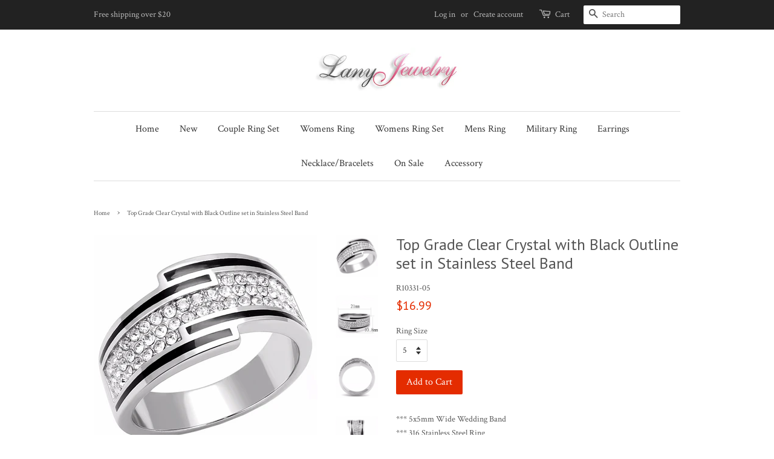

--- FILE ---
content_type: text/html; charset=utf-8
request_url: https://lanyjewelry.com/products/top-grade-clear-crystal-with-black-outline-set-in-stainless-steel-band
body_size: 17956
content:
<!doctype html>
<!--[if lt IE 7]><html class="no-js lt-ie9 lt-ie8 lt-ie7" lang="en"> <![endif]-->
<!--[if IE 7]><html class="no-js lt-ie9 lt-ie8" lang="en"> <![endif]-->
<!--[if IE 8]><html class="no-js lt-ie9" lang="en"> <![endif]-->
<!--[if IE 9 ]><html class="ie9 no-js"> <![endif]-->
<!--[if (gt IE 9)|!(IE)]><!--> <html class="no-js"> <!--<![endif]-->
<head>
  
  
<!-- Global site tag (gtag.js) - Google Ads: 836672734 -->
<script async src="https://www.googletagmanager.com/gtag/js?id=AW-836672734"></script>
<script>
  window.dataLayer = window.dataLayer || [];
  function gtag(){dataLayer.push(arguments);}
  gtag('js', new Date());

  gtag('config', 'AW-836672734');
</script>


    
<meta name="google-site-verification" content="mCf3Y2MDpiYhZpweu6UdJcxyPpAqqPIZfJHQSEsgiX8" />
  <meta name="msvalidate.01" content="6B57564AE5CA7BA6CBA5054657C7E9D1" />
  <!-- Basic page needs ================================================== -->
  <meta charset="utf-8">
  <meta http-equiv="X-UA-Compatible" content="IE=edge,chrome=1">

  
  <link rel="shortcut icon" href="//lanyjewelry.com/cdn/shop/files/favior_copy_32x32.gif?v=1613695256" type="image/png" />
  

  <!-- Title and description ================================================== -->
  <title>
  Top Grade Clear Crystal with Black Outline set in Stainless Steel Band &ndash; LA NY Jewelry
  </title>

  
  <meta name="description" content="promise anniversary ring eternity band her silver silpada spoon thumb ring tk316 stainless steel AAA cz cubic zirconia Hypoallergenic 4 prong solitaire wedding engagement marriage bridal jewelry big hand small hand index middle pinky finger commitment cheap affordable quality fashion jewelry free shipping">
  

  <!-- Social meta ================================================== -->
  

  <meta property="og:type" content="product">
  <meta property="og:title" content="Top Grade Clear Crystal with Black Outline set in Stainless Steel Band">
  <meta property="og:url" content="https://lanyjewelry.com/products/top-grade-clear-crystal-with-black-outline-set-in-stainless-steel-band">
  
  <meta property="og:image" content="http://lanyjewelry.com/cdn/shop/products/R10331_02_c39b87f9-126a-477b-b5f4-7b76737a38ca_grande.jpg?v=1571708615">
  <meta property="og:image:secure_url" content="https://lanyjewelry.com/cdn/shop/products/R10331_02_c39b87f9-126a-477b-b5f4-7b76737a38ca_grande.jpg?v=1571708615">
  
  <meta property="og:image" content="http://lanyjewelry.com/cdn/shop/products/R10331_01_1db9aa22-c77b-4500-a3a2-29fe812b7ac4_grande.jpg?v=1571708615">
  <meta property="og:image:secure_url" content="https://lanyjewelry.com/cdn/shop/products/R10331_01_1db9aa22-c77b-4500-a3a2-29fe812b7ac4_grande.jpg?v=1571708615">
  
  <meta property="og:image" content="http://lanyjewelry.com/cdn/shop/products/R10331_17f85334-edc7-47b1-936d-d1c747903bb7_grande.jpg?v=1571708615">
  <meta property="og:image:secure_url" content="https://lanyjewelry.com/cdn/shop/products/R10331_17f85334-edc7-47b1-936d-d1c747903bb7_grande.jpg?v=1571708615">
  
  <meta property="og:price:amount" content="16.99">
  <meta property="og:price:currency" content="USD">


  <meta property="og:description" content="promise anniversary ring eternity band her silver silpada spoon thumb ring tk316 stainless steel AAA cz cubic zirconia Hypoallergenic 4 prong solitaire wedding engagement marriage bridal jewelry big hand small hand index middle pinky finger commitment cheap affordable quality fashion jewelry free shipping">

<meta property="og:site_name" content="LA NY Jewelry">


  <meta name="twitter:card" content="summary">



  <meta name="twitter:title" content="Top Grade Clear Crystal with Black Outline set in Stainless Steel Band">
  <meta name="twitter:description" content="*** 5x5mm Wide Wedding Band *** 316 Stainless Steel Ring*** Rust and Tarnish resistance*** It is hypo-allergenic">



  <!-- Helpers ================================================== -->
  <link rel="canonical" href="https://lanyjewelry.com/products/top-grade-clear-crystal-with-black-outline-set-in-stainless-steel-band">
  <meta name="viewport" content="width=device-width,initial-scale=1">
  <meta name="theme-color" content="#e42c00">

  <!-- CSS ================================================== -->
  <link href="//lanyjewelry.com/cdn/shop/t/6/assets/timber.scss.css?v=118662431443819008511736618887" rel="stylesheet" type="text/css" media="all" />
  <link href="//lanyjewelry.com/cdn/shop/t/6/assets/theme.scss.css?v=25730714970103916941736618887" rel="stylesheet" type="text/css" media="all" />

  
  
  
  <link href="//fonts.googleapis.com/css?family=Crimson+Text:400,700" rel="stylesheet" type="text/css" media="all" />


  
    
    
    <link href="//fonts.googleapis.com/css?family=PT+Sans:400" rel="stylesheet" type="text/css" media="all" />
  


  



  <script>
    window.theme = window.theme || {};

    var theme = {
      strings: {
        zoomClose: "Close (Esc)",
        zoomPrev: "Previous (Left arrow key)",
        zoomNext: "Next (Right arrow key)",
        addressError: "Error looking up that address",
        addressNoResults: "No results for that address",
        addressQueryLimit: "You have exceeded the Google API usage limit. Consider upgrading to a \u003ca href=\"https:\/\/developers.google.com\/maps\/premium\/usage-limits\"\u003ePremium Plan\u003c\/a\u003e.",
        authError: "There was a problem authenticating your Google Maps API Key."
      },
      settings: {
        // Adding some settings to allow the editor to update correctly when they are changed
        themeBgImage: false,
        customBgImage: '',
        enableWideLayout: false,
        typeAccentTransform: false,
        typeAccentSpacing: false,
        baseFontSize: '14px',
        headerBaseFontSize: '26px',
        accentFontSize: '16px'
      },
      variables: {
        mediaQueryMedium: 'screen and (max-width: 768px)',
        bpSmall: false
      },
      moneyFormat: "${{amount}}"
    }

    document.documentElement.className = document.documentElement.className.replace('no-js', 'supports-js');
  </script>

  <!-- Header hook for plugins ================================================== -->
  <script>window.performance && window.performance.mark && window.performance.mark('shopify.content_for_header.start');</script><meta name="google-site-verification" content="mCf3Y2MDpiYhZpweu6UdJcxyPpAqqPIZfJHQSEsgiX8">
<meta id="shopify-digital-wallet" name="shopify-digital-wallet" content="/22538497/digital_wallets/dialog">
<meta name="shopify-checkout-api-token" content="9a7af1df4439f3ba56211ea5c786f2f9">
<meta id="in-context-paypal-metadata" data-shop-id="22538497" data-venmo-supported="false" data-environment="production" data-locale="en_US" data-paypal-v4="true" data-currency="USD">
<link rel="alternate" hreflang="x-default" href="https://lanyjewelry.com/products/top-grade-clear-crystal-with-black-outline-set-in-stainless-steel-band">
<link rel="alternate" hreflang="en" href="https://lanyjewelry.com/products/top-grade-clear-crystal-with-black-outline-set-in-stainless-steel-band">
<link rel="alternate" hreflang="de" href="https://lanyjewelry.com/de/products/top-grade-clear-crystal-with-black-outline-set-in-stainless-steel-band">
<link rel="alternate" hreflang="es" href="https://lanyjewelry.com/es/products/top-grade-clear-crystal-with-black-outline-set-in-stainless-steel-band">
<link rel="alternate" hreflang="en-AU" href="https://lanyjewelry.com/en-au/products/top-grade-clear-crystal-with-black-outline-set-in-stainless-steel-band">
<link rel="alternate" hreflang="de-AU" href="https://lanyjewelry.com/de-au/products/top-grade-clear-crystal-with-black-outline-set-in-stainless-steel-band">
<link rel="alternate" hreflang="en-CA" href="https://lanyjewelry.com/en-ca/products/top-grade-clear-crystal-with-black-outline-set-in-stainless-steel-band">
<link rel="alternate" hreflang="de-CA" href="https://lanyjewelry.com/de-ca/products/top-grade-clear-crystal-with-black-outline-set-in-stainless-steel-band">
<link rel="alternate" hreflang="en-SG" href="https://lanyjewelry.com/en-sg/products/top-grade-clear-crystal-with-black-outline-set-in-stainless-steel-band">
<link rel="alternate" hreflang="de-SG" href="https://lanyjewelry.com/de-sg/products/top-grade-clear-crystal-with-black-outline-set-in-stainless-steel-band">
<link rel="alternate" hreflang="en-GB" href="https://lanyjewelry.com/en-gb/products/top-grade-clear-crystal-with-black-outline-set-in-stainless-steel-band">
<link rel="alternate" hreflang="de-GB" href="https://lanyjewelry.com/de-gb/products/top-grade-clear-crystal-with-black-outline-set-in-stainless-steel-band">
<link rel="alternate" type="application/json+oembed" href="https://lanyjewelry.com/products/top-grade-clear-crystal-with-black-outline-set-in-stainless-steel-band.oembed">
<script async="async" src="/checkouts/internal/preloads.js?locale=en-US"></script>
<link rel="preconnect" href="https://shop.app" crossorigin="anonymous">
<script async="async" src="https://shop.app/checkouts/internal/preloads.js?locale=en-US&shop_id=22538497" crossorigin="anonymous"></script>
<script id="apple-pay-shop-capabilities" type="application/json">{"shopId":22538497,"countryCode":"US","currencyCode":"USD","merchantCapabilities":["supports3DS"],"merchantId":"gid:\/\/shopify\/Shop\/22538497","merchantName":"LA NY Jewelry","requiredBillingContactFields":["postalAddress","email"],"requiredShippingContactFields":["postalAddress","email"],"shippingType":"shipping","supportedNetworks":["visa","masterCard","amex","discover","elo","jcb"],"total":{"type":"pending","label":"LA NY Jewelry","amount":"1.00"},"shopifyPaymentsEnabled":true,"supportsSubscriptions":true}</script>
<script id="shopify-features" type="application/json">{"accessToken":"9a7af1df4439f3ba56211ea5c786f2f9","betas":["rich-media-storefront-analytics"],"domain":"lanyjewelry.com","predictiveSearch":true,"shopId":22538497,"locale":"en"}</script>
<script>var Shopify = Shopify || {};
Shopify.shop = "la-ny-jewelry.myshopify.com";
Shopify.locale = "en";
Shopify.currency = {"active":"USD","rate":"1.0"};
Shopify.country = "US";
Shopify.theme = {"name":"Minimal with Installments message","id":124312649781,"schema_name":"Minimal","schema_version":"3.5.1","theme_store_id":380,"role":"main"};
Shopify.theme.handle = "null";
Shopify.theme.style = {"id":null,"handle":null};
Shopify.cdnHost = "lanyjewelry.com/cdn";
Shopify.routes = Shopify.routes || {};
Shopify.routes.root = "/";</script>
<script type="module">!function(o){(o.Shopify=o.Shopify||{}).modules=!0}(window);</script>
<script>!function(o){function n(){var o=[];function n(){o.push(Array.prototype.slice.apply(arguments))}return n.q=o,n}var t=o.Shopify=o.Shopify||{};t.loadFeatures=n(),t.autoloadFeatures=n()}(window);</script>
<script>
  window.ShopifyPay = window.ShopifyPay || {};
  window.ShopifyPay.apiHost = "shop.app\/pay";
  window.ShopifyPay.redirectState = null;
</script>
<script id="shop-js-analytics" type="application/json">{"pageType":"product"}</script>
<script defer="defer" async type="module" src="//lanyjewelry.com/cdn/shopifycloud/shop-js/modules/v2/client.init-shop-cart-sync_C5BV16lS.en.esm.js"></script>
<script defer="defer" async type="module" src="//lanyjewelry.com/cdn/shopifycloud/shop-js/modules/v2/chunk.common_CygWptCX.esm.js"></script>
<script type="module">
  await import("//lanyjewelry.com/cdn/shopifycloud/shop-js/modules/v2/client.init-shop-cart-sync_C5BV16lS.en.esm.js");
await import("//lanyjewelry.com/cdn/shopifycloud/shop-js/modules/v2/chunk.common_CygWptCX.esm.js");

  window.Shopify.SignInWithShop?.initShopCartSync?.({"fedCMEnabled":true,"windoidEnabled":true});

</script>
<script>
  window.Shopify = window.Shopify || {};
  if (!window.Shopify.featureAssets) window.Shopify.featureAssets = {};
  window.Shopify.featureAssets['shop-js'] = {"shop-cart-sync":["modules/v2/client.shop-cart-sync_ZFArdW7E.en.esm.js","modules/v2/chunk.common_CygWptCX.esm.js"],"init-fed-cm":["modules/v2/client.init-fed-cm_CmiC4vf6.en.esm.js","modules/v2/chunk.common_CygWptCX.esm.js"],"shop-button":["modules/v2/client.shop-button_tlx5R9nI.en.esm.js","modules/v2/chunk.common_CygWptCX.esm.js"],"shop-cash-offers":["modules/v2/client.shop-cash-offers_DOA2yAJr.en.esm.js","modules/v2/chunk.common_CygWptCX.esm.js","modules/v2/chunk.modal_D71HUcav.esm.js"],"init-windoid":["modules/v2/client.init-windoid_sURxWdc1.en.esm.js","modules/v2/chunk.common_CygWptCX.esm.js"],"shop-toast-manager":["modules/v2/client.shop-toast-manager_ClPi3nE9.en.esm.js","modules/v2/chunk.common_CygWptCX.esm.js"],"init-shop-email-lookup-coordinator":["modules/v2/client.init-shop-email-lookup-coordinator_B8hsDcYM.en.esm.js","modules/v2/chunk.common_CygWptCX.esm.js"],"init-shop-cart-sync":["modules/v2/client.init-shop-cart-sync_C5BV16lS.en.esm.js","modules/v2/chunk.common_CygWptCX.esm.js"],"avatar":["modules/v2/client.avatar_BTnouDA3.en.esm.js"],"pay-button":["modules/v2/client.pay-button_FdsNuTd3.en.esm.js","modules/v2/chunk.common_CygWptCX.esm.js"],"init-customer-accounts":["modules/v2/client.init-customer-accounts_DxDtT_ad.en.esm.js","modules/v2/client.shop-login-button_C5VAVYt1.en.esm.js","modules/v2/chunk.common_CygWptCX.esm.js","modules/v2/chunk.modal_D71HUcav.esm.js"],"init-shop-for-new-customer-accounts":["modules/v2/client.init-shop-for-new-customer-accounts_ChsxoAhi.en.esm.js","modules/v2/client.shop-login-button_C5VAVYt1.en.esm.js","modules/v2/chunk.common_CygWptCX.esm.js","modules/v2/chunk.modal_D71HUcav.esm.js"],"shop-login-button":["modules/v2/client.shop-login-button_C5VAVYt1.en.esm.js","modules/v2/chunk.common_CygWptCX.esm.js","modules/v2/chunk.modal_D71HUcav.esm.js"],"init-customer-accounts-sign-up":["modules/v2/client.init-customer-accounts-sign-up_CPSyQ0Tj.en.esm.js","modules/v2/client.shop-login-button_C5VAVYt1.en.esm.js","modules/v2/chunk.common_CygWptCX.esm.js","modules/v2/chunk.modal_D71HUcav.esm.js"],"shop-follow-button":["modules/v2/client.shop-follow-button_Cva4Ekp9.en.esm.js","modules/v2/chunk.common_CygWptCX.esm.js","modules/v2/chunk.modal_D71HUcav.esm.js"],"checkout-modal":["modules/v2/client.checkout-modal_BPM8l0SH.en.esm.js","modules/v2/chunk.common_CygWptCX.esm.js","modules/v2/chunk.modal_D71HUcav.esm.js"],"lead-capture":["modules/v2/client.lead-capture_Bi8yE_yS.en.esm.js","modules/v2/chunk.common_CygWptCX.esm.js","modules/v2/chunk.modal_D71HUcav.esm.js"],"shop-login":["modules/v2/client.shop-login_D6lNrXab.en.esm.js","modules/v2/chunk.common_CygWptCX.esm.js","modules/v2/chunk.modal_D71HUcav.esm.js"],"payment-terms":["modules/v2/client.payment-terms_CZxnsJam.en.esm.js","modules/v2/chunk.common_CygWptCX.esm.js","modules/v2/chunk.modal_D71HUcav.esm.js"]};
</script>
<script>(function() {
  var isLoaded = false;
  function asyncLoad() {
    if (isLoaded) return;
    isLoaded = true;
    var urls = ["https:\/\/s3.amazonaws.com\/cart-notifications\/scripts\/la-ny-jewelry.myshopify.com\/11335e27-b490-428d-bfa0-acfa57a6ab63.js?shop=la-ny-jewelry.myshopify.com","https:\/\/s3.amazonaws.com\/cart-notifications\/scripts\/la-ny-jewelry.myshopify.com\/b9d5538b-139b-47aa-9a24-23f54fc4f4be.js?shop=la-ny-jewelry.myshopify.com"];
    for (var i = 0; i < urls.length; i++) {
      var s = document.createElement('script');
      s.type = 'text/javascript';
      s.async = true;
      s.src = urls[i];
      var x = document.getElementsByTagName('script')[0];
      x.parentNode.insertBefore(s, x);
    }
  };
  if(window.attachEvent) {
    window.attachEvent('onload', asyncLoad);
  } else {
    window.addEventListener('load', asyncLoad, false);
  }
})();</script>
<script id="__st">var __st={"a":22538497,"offset":-28800,"reqid":"ab835e69-a118-4a0f-9150-55cb0722851b-1768695742","pageurl":"lanyjewelry.com\/products\/top-grade-clear-crystal-with-black-outline-set-in-stainless-steel-band","u":"6e151c4d2460","p":"product","rtyp":"product","rid":11208015751};</script>
<script>window.ShopifyPaypalV4VisibilityTracking = true;</script>
<script id="captcha-bootstrap">!function(){'use strict';const t='contact',e='account',n='new_comment',o=[[t,t],['blogs',n],['comments',n],[t,'customer']],c=[[e,'customer_login'],[e,'guest_login'],[e,'recover_customer_password'],[e,'create_customer']],r=t=>t.map((([t,e])=>`form[action*='/${t}']:not([data-nocaptcha='true']) input[name='form_type'][value='${e}']`)).join(','),a=t=>()=>t?[...document.querySelectorAll(t)].map((t=>t.form)):[];function s(){const t=[...o],e=r(t);return a(e)}const i='password',u='form_key',d=['recaptcha-v3-token','g-recaptcha-response','h-captcha-response',i],f=()=>{try{return window.sessionStorage}catch{return}},m='__shopify_v',_=t=>t.elements[u];function p(t,e,n=!1){try{const o=window.sessionStorage,c=JSON.parse(o.getItem(e)),{data:r}=function(t){const{data:e,action:n}=t;return t[m]||n?{data:e,action:n}:{data:t,action:n}}(c);for(const[e,n]of Object.entries(r))t.elements[e]&&(t.elements[e].value=n);n&&o.removeItem(e)}catch(o){console.error('form repopulation failed',{error:o})}}const l='form_type',E='cptcha';function T(t){t.dataset[E]=!0}const w=window,h=w.document,L='Shopify',v='ce_forms',y='captcha';let A=!1;((t,e)=>{const n=(g='f06e6c50-85a8-45c8-87d0-21a2b65856fe',I='https://cdn.shopify.com/shopifycloud/storefront-forms-hcaptcha/ce_storefront_forms_captcha_hcaptcha.v1.5.2.iife.js',D={infoText:'Protected by hCaptcha',privacyText:'Privacy',termsText:'Terms'},(t,e,n)=>{const o=w[L][v],c=o.bindForm;if(c)return c(t,g,e,D).then(n);var r;o.q.push([[t,g,e,D],n]),r=I,A||(h.body.append(Object.assign(h.createElement('script'),{id:'captcha-provider',async:!0,src:r})),A=!0)});var g,I,D;w[L]=w[L]||{},w[L][v]=w[L][v]||{},w[L][v].q=[],w[L][y]=w[L][y]||{},w[L][y].protect=function(t,e){n(t,void 0,e),T(t)},Object.freeze(w[L][y]),function(t,e,n,w,h,L){const[v,y,A,g]=function(t,e,n){const i=e?o:[],u=t?c:[],d=[...i,...u],f=r(d),m=r(i),_=r(d.filter((([t,e])=>n.includes(e))));return[a(f),a(m),a(_),s()]}(w,h,L),I=t=>{const e=t.target;return e instanceof HTMLFormElement?e:e&&e.form},D=t=>v().includes(t);t.addEventListener('submit',(t=>{const e=I(t);if(!e)return;const n=D(e)&&!e.dataset.hcaptchaBound&&!e.dataset.recaptchaBound,o=_(e),c=g().includes(e)&&(!o||!o.value);(n||c)&&t.preventDefault(),c&&!n&&(function(t){try{if(!f())return;!function(t){const e=f();if(!e)return;const n=_(t);if(!n)return;const o=n.value;o&&e.removeItem(o)}(t);const e=Array.from(Array(32),(()=>Math.random().toString(36)[2])).join('');!function(t,e){_(t)||t.append(Object.assign(document.createElement('input'),{type:'hidden',name:u})),t.elements[u].value=e}(t,e),function(t,e){const n=f();if(!n)return;const o=[...t.querySelectorAll(`input[type='${i}']`)].map((({name:t})=>t)),c=[...d,...o],r={};for(const[a,s]of new FormData(t).entries())c.includes(a)||(r[a]=s);n.setItem(e,JSON.stringify({[m]:1,action:t.action,data:r}))}(t,e)}catch(e){console.error('failed to persist form',e)}}(e),e.submit())}));const S=(t,e)=>{t&&!t.dataset[E]&&(n(t,e.some((e=>e===t))),T(t))};for(const o of['focusin','change'])t.addEventListener(o,(t=>{const e=I(t);D(e)&&S(e,y())}));const B=e.get('form_key'),M=e.get(l),P=B&&M;t.addEventListener('DOMContentLoaded',(()=>{const t=y();if(P)for(const e of t)e.elements[l].value===M&&p(e,B);[...new Set([...A(),...v().filter((t=>'true'===t.dataset.shopifyCaptcha))])].forEach((e=>S(e,t)))}))}(h,new URLSearchParams(w.location.search),n,t,e,['guest_login'])})(!0,!0)}();</script>
<script integrity="sha256-4kQ18oKyAcykRKYeNunJcIwy7WH5gtpwJnB7kiuLZ1E=" data-source-attribution="shopify.loadfeatures" defer="defer" src="//lanyjewelry.com/cdn/shopifycloud/storefront/assets/storefront/load_feature-a0a9edcb.js" crossorigin="anonymous"></script>
<script crossorigin="anonymous" defer="defer" src="//lanyjewelry.com/cdn/shopifycloud/storefront/assets/shopify_pay/storefront-65b4c6d7.js?v=20250812"></script>
<script data-source-attribution="shopify.dynamic_checkout.dynamic.init">var Shopify=Shopify||{};Shopify.PaymentButton=Shopify.PaymentButton||{isStorefrontPortableWallets:!0,init:function(){window.Shopify.PaymentButton.init=function(){};var t=document.createElement("script");t.src="https://lanyjewelry.com/cdn/shopifycloud/portable-wallets/latest/portable-wallets.en.js",t.type="module",document.head.appendChild(t)}};
</script>
<script data-source-attribution="shopify.dynamic_checkout.buyer_consent">
  function portableWalletsHideBuyerConsent(e){var t=document.getElementById("shopify-buyer-consent"),n=document.getElementById("shopify-subscription-policy-button");t&&n&&(t.classList.add("hidden"),t.setAttribute("aria-hidden","true"),n.removeEventListener("click",e))}function portableWalletsShowBuyerConsent(e){var t=document.getElementById("shopify-buyer-consent"),n=document.getElementById("shopify-subscription-policy-button");t&&n&&(t.classList.remove("hidden"),t.removeAttribute("aria-hidden"),n.addEventListener("click",e))}window.Shopify?.PaymentButton&&(window.Shopify.PaymentButton.hideBuyerConsent=portableWalletsHideBuyerConsent,window.Shopify.PaymentButton.showBuyerConsent=portableWalletsShowBuyerConsent);
</script>
<script data-source-attribution="shopify.dynamic_checkout.cart.bootstrap">document.addEventListener("DOMContentLoaded",(function(){function t(){return document.querySelector("shopify-accelerated-checkout-cart, shopify-accelerated-checkout")}if(t())Shopify.PaymentButton.init();else{new MutationObserver((function(e,n){t()&&(Shopify.PaymentButton.init(),n.disconnect())})).observe(document.body,{childList:!0,subtree:!0})}}));
</script>
<script id='scb4127' type='text/javascript' async='' src='https://lanyjewelry.com/cdn/shopifycloud/privacy-banner/storefront-banner.js'></script><link id="shopify-accelerated-checkout-styles" rel="stylesheet" media="screen" href="https://lanyjewelry.com/cdn/shopifycloud/portable-wallets/latest/accelerated-checkout-backwards-compat.css" crossorigin="anonymous">
<style id="shopify-accelerated-checkout-cart">
        #shopify-buyer-consent {
  margin-top: 1em;
  display: inline-block;
  width: 100%;
}

#shopify-buyer-consent.hidden {
  display: none;
}

#shopify-subscription-policy-button {
  background: none;
  border: none;
  padding: 0;
  text-decoration: underline;
  font-size: inherit;
  cursor: pointer;
}

#shopify-subscription-policy-button::before {
  box-shadow: none;
}

      </style>

<script>window.performance && window.performance.mark && window.performance.mark('shopify.content_for_header.end');</script>

  

<!--[if lt IE 9]>
<script src="//cdnjs.cloudflare.com/ajax/libs/html5shiv/3.7.2/html5shiv.min.js" type="text/javascript"></script>
<link href="//lanyjewelry.com/cdn/shop/t/6/assets/respond-proxy.html" id="respond-proxy" rel="respond-proxy" />
<link href="//lanyjewelry.com/search?q=c583604e6ffb427c592b58ce0e431e94" id="respond-redirect" rel="respond-redirect" />
<script src="//lanyjewelry.com/search?q=c583604e6ffb427c592b58ce0e431e94" type="text/javascript"></script>
<![endif]-->


  <script src="//ajax.googleapis.com/ajax/libs/jquery/2.2.3/jquery.min.js" type="text/javascript"></script>

  <!--[if (gt IE 9)|!(IE)]><!--><script src="//lanyjewelry.com/cdn/shop/t/6/assets/lazysizes.min.js?v=177476512571513845041652120839" async="async"></script><!--<![endif]-->
  <!--[if lte IE 9]><script src="//lanyjewelry.com/cdn/shop/t/6/assets/lazysizes.min.js?v=177476512571513845041652120839"></script><![endif]-->

  
  


<!-- spurit_dm-added -->
<link rel="stylesheet" type="text/css" href="https://s3.amazonaws.com/shopify-apps/discount-manager/store/7f8c8ef5e845598fa4fe7612e29187f2.css">
<!-- /spurit_dm-added -->

<link href="https://monorail-edge.shopifysvc.com" rel="dns-prefetch">
<script>(function(){if ("sendBeacon" in navigator && "performance" in window) {try {var session_token_from_headers = performance.getEntriesByType('navigation')[0].serverTiming.find(x => x.name == '_s').description;} catch {var session_token_from_headers = undefined;}var session_cookie_matches = document.cookie.match(/_shopify_s=([^;]*)/);var session_token_from_cookie = session_cookie_matches && session_cookie_matches.length === 2 ? session_cookie_matches[1] : "";var session_token = session_token_from_headers || session_token_from_cookie || "";function handle_abandonment_event(e) {var entries = performance.getEntries().filter(function(entry) {return /monorail-edge.shopifysvc.com/.test(entry.name);});if (!window.abandonment_tracked && entries.length === 0) {window.abandonment_tracked = true;var currentMs = Date.now();var navigation_start = performance.timing.navigationStart;var payload = {shop_id: 22538497,url: window.location.href,navigation_start,duration: currentMs - navigation_start,session_token,page_type: "product"};window.navigator.sendBeacon("https://monorail-edge.shopifysvc.com/v1/produce", JSON.stringify({schema_id: "online_store_buyer_site_abandonment/1.1",payload: payload,metadata: {event_created_at_ms: currentMs,event_sent_at_ms: currentMs}}));}}window.addEventListener('pagehide', handle_abandonment_event);}}());</script>
<script id="web-pixels-manager-setup">(function e(e,d,r,n,o){if(void 0===o&&(o={}),!Boolean(null===(a=null===(i=window.Shopify)||void 0===i?void 0:i.analytics)||void 0===a?void 0:a.replayQueue)){var i,a;window.Shopify=window.Shopify||{};var t=window.Shopify;t.analytics=t.analytics||{};var s=t.analytics;s.replayQueue=[],s.publish=function(e,d,r){return s.replayQueue.push([e,d,r]),!0};try{self.performance.mark("wpm:start")}catch(e){}var l=function(){var e={modern:/Edge?\/(1{2}[4-9]|1[2-9]\d|[2-9]\d{2}|\d{4,})\.\d+(\.\d+|)|Firefox\/(1{2}[4-9]|1[2-9]\d|[2-9]\d{2}|\d{4,})\.\d+(\.\d+|)|Chrom(ium|e)\/(9{2}|\d{3,})\.\d+(\.\d+|)|(Maci|X1{2}).+ Version\/(15\.\d+|(1[6-9]|[2-9]\d|\d{3,})\.\d+)([,.]\d+|)( \(\w+\)|)( Mobile\/\w+|) Safari\/|Chrome.+OPR\/(9{2}|\d{3,})\.\d+\.\d+|(CPU[ +]OS|iPhone[ +]OS|CPU[ +]iPhone|CPU IPhone OS|CPU iPad OS)[ +]+(15[._]\d+|(1[6-9]|[2-9]\d|\d{3,})[._]\d+)([._]\d+|)|Android:?[ /-](13[3-9]|1[4-9]\d|[2-9]\d{2}|\d{4,})(\.\d+|)(\.\d+|)|Android.+Firefox\/(13[5-9]|1[4-9]\d|[2-9]\d{2}|\d{4,})\.\d+(\.\d+|)|Android.+Chrom(ium|e)\/(13[3-9]|1[4-9]\d|[2-9]\d{2}|\d{4,})\.\d+(\.\d+|)|SamsungBrowser\/([2-9]\d|\d{3,})\.\d+/,legacy:/Edge?\/(1[6-9]|[2-9]\d|\d{3,})\.\d+(\.\d+|)|Firefox\/(5[4-9]|[6-9]\d|\d{3,})\.\d+(\.\d+|)|Chrom(ium|e)\/(5[1-9]|[6-9]\d|\d{3,})\.\d+(\.\d+|)([\d.]+$|.*Safari\/(?![\d.]+ Edge\/[\d.]+$))|(Maci|X1{2}).+ Version\/(10\.\d+|(1[1-9]|[2-9]\d|\d{3,})\.\d+)([,.]\d+|)( \(\w+\)|)( Mobile\/\w+|) Safari\/|Chrome.+OPR\/(3[89]|[4-9]\d|\d{3,})\.\d+\.\d+|(CPU[ +]OS|iPhone[ +]OS|CPU[ +]iPhone|CPU IPhone OS|CPU iPad OS)[ +]+(10[._]\d+|(1[1-9]|[2-9]\d|\d{3,})[._]\d+)([._]\d+|)|Android:?[ /-](13[3-9]|1[4-9]\d|[2-9]\d{2}|\d{4,})(\.\d+|)(\.\d+|)|Mobile Safari.+OPR\/([89]\d|\d{3,})\.\d+\.\d+|Android.+Firefox\/(13[5-9]|1[4-9]\d|[2-9]\d{2}|\d{4,})\.\d+(\.\d+|)|Android.+Chrom(ium|e)\/(13[3-9]|1[4-9]\d|[2-9]\d{2}|\d{4,})\.\d+(\.\d+|)|Android.+(UC? ?Browser|UCWEB|U3)[ /]?(15\.([5-9]|\d{2,})|(1[6-9]|[2-9]\d|\d{3,})\.\d+)\.\d+|SamsungBrowser\/(5\.\d+|([6-9]|\d{2,})\.\d+)|Android.+MQ{2}Browser\/(14(\.(9|\d{2,})|)|(1[5-9]|[2-9]\d|\d{3,})(\.\d+|))(\.\d+|)|K[Aa][Ii]OS\/(3\.\d+|([4-9]|\d{2,})\.\d+)(\.\d+|)/},d=e.modern,r=e.legacy,n=navigator.userAgent;return n.match(d)?"modern":n.match(r)?"legacy":"unknown"}(),u="modern"===l?"modern":"legacy",c=(null!=n?n:{modern:"",legacy:""})[u],f=function(e){return[e.baseUrl,"/wpm","/b",e.hashVersion,"modern"===e.buildTarget?"m":"l",".js"].join("")}({baseUrl:d,hashVersion:r,buildTarget:u}),m=function(e){var d=e.version,r=e.bundleTarget,n=e.surface,o=e.pageUrl,i=e.monorailEndpoint;return{emit:function(e){var a=e.status,t=e.errorMsg,s=(new Date).getTime(),l=JSON.stringify({metadata:{event_sent_at_ms:s},events:[{schema_id:"web_pixels_manager_load/3.1",payload:{version:d,bundle_target:r,page_url:o,status:a,surface:n,error_msg:t},metadata:{event_created_at_ms:s}}]});if(!i)return console&&console.warn&&console.warn("[Web Pixels Manager] No Monorail endpoint provided, skipping logging."),!1;try{return self.navigator.sendBeacon.bind(self.navigator)(i,l)}catch(e){}var u=new XMLHttpRequest;try{return u.open("POST",i,!0),u.setRequestHeader("Content-Type","text/plain"),u.send(l),!0}catch(e){return console&&console.warn&&console.warn("[Web Pixels Manager] Got an unhandled error while logging to Monorail."),!1}}}}({version:r,bundleTarget:l,surface:e.surface,pageUrl:self.location.href,monorailEndpoint:e.monorailEndpoint});try{o.browserTarget=l,function(e){var d=e.src,r=e.async,n=void 0===r||r,o=e.onload,i=e.onerror,a=e.sri,t=e.scriptDataAttributes,s=void 0===t?{}:t,l=document.createElement("script"),u=document.querySelector("head"),c=document.querySelector("body");if(l.async=n,l.src=d,a&&(l.integrity=a,l.crossOrigin="anonymous"),s)for(var f in s)if(Object.prototype.hasOwnProperty.call(s,f))try{l.dataset[f]=s[f]}catch(e){}if(o&&l.addEventListener("load",o),i&&l.addEventListener("error",i),u)u.appendChild(l);else{if(!c)throw new Error("Did not find a head or body element to append the script");c.appendChild(l)}}({src:f,async:!0,onload:function(){if(!function(){var e,d;return Boolean(null===(d=null===(e=window.Shopify)||void 0===e?void 0:e.analytics)||void 0===d?void 0:d.initialized)}()){var d=window.webPixelsManager.init(e)||void 0;if(d){var r=window.Shopify.analytics;r.replayQueue.forEach((function(e){var r=e[0],n=e[1],o=e[2];d.publishCustomEvent(r,n,o)})),r.replayQueue=[],r.publish=d.publishCustomEvent,r.visitor=d.visitor,r.initialized=!0}}},onerror:function(){return m.emit({status:"failed",errorMsg:"".concat(f," has failed to load")})},sri:function(e){var d=/^sha384-[A-Za-z0-9+/=]+$/;return"string"==typeof e&&d.test(e)}(c)?c:"",scriptDataAttributes:o}),m.emit({status:"loading"})}catch(e){m.emit({status:"failed",errorMsg:(null==e?void 0:e.message)||"Unknown error"})}}})({shopId: 22538497,storefrontBaseUrl: "https://lanyjewelry.com",extensionsBaseUrl: "https://extensions.shopifycdn.com/cdn/shopifycloud/web-pixels-manager",monorailEndpoint: "https://monorail-edge.shopifysvc.com/unstable/produce_batch",surface: "storefront-renderer",enabledBetaFlags: ["2dca8a86"],webPixelsConfigList: [{"id":"564494389","configuration":"{\"pixelCode\":\"CSD6MSRC77U0EJN1GBI0\"}","eventPayloadVersion":"v1","runtimeContext":"STRICT","scriptVersion":"22e92c2ad45662f435e4801458fb78cc","type":"APP","apiClientId":4383523,"privacyPurposes":["ANALYTICS","MARKETING","SALE_OF_DATA"],"dataSharingAdjustments":{"protectedCustomerApprovalScopes":["read_customer_address","read_customer_email","read_customer_name","read_customer_personal_data","read_customer_phone"]}},{"id":"503021621","configuration":"{\"config\":\"{\\\"google_tag_ids\\\":[\\\"AW-836672734\\\",\\\"GT-NGK2SMJ\\\"],\\\"target_country\\\":\\\"US\\\",\\\"gtag_events\\\":[{\\\"type\\\":\\\"search\\\",\\\"action_label\\\":[\\\"G-Y1MVT3D0HB\\\",\\\"AW-836672734\\\/FSRoCMzawYYBEN65-o4D\\\",\\\"MC-RNJEL9J6J4\\\"]},{\\\"type\\\":\\\"begin_checkout\\\",\\\"action_label\\\":[\\\"G-Y1MVT3D0HB\\\",\\\"AW-836672734\\\/bcjKCMnawYYBEN65-o4D\\\",\\\"MC-RNJEL9J6J4\\\"]},{\\\"type\\\":\\\"view_item\\\",\\\"action_label\\\":[\\\"G-Y1MVT3D0HB\\\",\\\"AW-836672734\\\/tCEuCMvZwYYBEN65-o4D\\\",\\\"MC-RNJEL9J6J4\\\"]},{\\\"type\\\":\\\"purchase\\\",\\\"action_label\\\":[\\\"G-Y1MVT3D0HB\\\",\\\"AW-836672734\\\/C9HMCMjZwYYBEN65-o4D\\\",\\\"MC-RNJEL9J6J4\\\"]},{\\\"type\\\":\\\"page_view\\\",\\\"action_label\\\":[\\\"G-Y1MVT3D0HB\\\",\\\"AW-836672734\\\/BooMCMXZwYYBEN65-o4D\\\",\\\"MC-RNJEL9J6J4\\\"]},{\\\"type\\\":\\\"add_payment_info\\\",\\\"action_label\\\":[\\\"G-Y1MVT3D0HB\\\",\\\"AW-836672734\\\/4PBrCKnbwYYBEN65-o4D\\\",\\\"MC-RNJEL9J6J4\\\"]},{\\\"type\\\":\\\"add_to_cart\\\",\\\"action_label\\\":[\\\"G-Y1MVT3D0HB\\\",\\\"AW-836672734\\\/No44CM7ZwYYBEN65-o4D\\\",\\\"MC-RNJEL9J6J4\\\"]}],\\\"enable_monitoring_mode\\\":false}\"}","eventPayloadVersion":"v1","runtimeContext":"OPEN","scriptVersion":"b2a88bafab3e21179ed38636efcd8a93","type":"APP","apiClientId":1780363,"privacyPurposes":[],"dataSharingAdjustments":{"protectedCustomerApprovalScopes":["read_customer_address","read_customer_email","read_customer_name","read_customer_personal_data","read_customer_phone"]}},{"id":"152895541","configuration":"{\"pixel_id\":\"401283650274007\",\"pixel_type\":\"facebook_pixel\",\"metaapp_system_user_token\":\"-\"}","eventPayloadVersion":"v1","runtimeContext":"OPEN","scriptVersion":"ca16bc87fe92b6042fbaa3acc2fbdaa6","type":"APP","apiClientId":2329312,"privacyPurposes":["ANALYTICS","MARKETING","SALE_OF_DATA"],"dataSharingAdjustments":{"protectedCustomerApprovalScopes":["read_customer_address","read_customer_email","read_customer_name","read_customer_personal_data","read_customer_phone"]}},{"id":"shopify-app-pixel","configuration":"{}","eventPayloadVersion":"v1","runtimeContext":"STRICT","scriptVersion":"0450","apiClientId":"shopify-pixel","type":"APP","privacyPurposes":["ANALYTICS","MARKETING"]},{"id":"shopify-custom-pixel","eventPayloadVersion":"v1","runtimeContext":"LAX","scriptVersion":"0450","apiClientId":"shopify-pixel","type":"CUSTOM","privacyPurposes":["ANALYTICS","MARKETING"]}],isMerchantRequest: false,initData: {"shop":{"name":"LA NY Jewelry","paymentSettings":{"currencyCode":"USD"},"myshopifyDomain":"la-ny-jewelry.myshopify.com","countryCode":"US","storefrontUrl":"https:\/\/lanyjewelry.com"},"customer":null,"cart":null,"checkout":null,"productVariants":[{"price":{"amount":16.99,"currencyCode":"USD"},"product":{"title":"Top Grade Clear Crystal with Black Outline set in Stainless Steel Band","vendor":"LanyJewelry","id":"11208015751","untranslatedTitle":"Top Grade Clear Crystal with Black Outline set in Stainless Steel Band","url":"\/products\/top-grade-clear-crystal-with-black-outline-set-in-stainless-steel-band","type":"Fashion Ring"},"id":"52017584903","image":{"src":"\/\/lanyjewelry.com\/cdn\/shop\/products\/R10331_17f85334-edc7-47b1-936d-d1c747903bb7.jpg?v=1571708615"},"sku":"R10331-05","title":"5","untranslatedTitle":"5"},{"price":{"amount":16.99,"currencyCode":"USD"},"product":{"title":"Top Grade Clear Crystal with Black Outline set in Stainless Steel Band","vendor":"LanyJewelry","id":"11208015751","untranslatedTitle":"Top Grade Clear Crystal with Black Outline set in Stainless Steel Band","url":"\/products\/top-grade-clear-crystal-with-black-outline-set-in-stainless-steel-band","type":"Fashion Ring"},"id":"52017584967","image":{"src":"\/\/lanyjewelry.com\/cdn\/shop\/products\/R10331_17f85334-edc7-47b1-936d-d1c747903bb7.jpg?v=1571708615"},"sku":"R10331-06","title":"6","untranslatedTitle":"6"},{"price":{"amount":16.99,"currencyCode":"USD"},"product":{"title":"Top Grade Clear Crystal with Black Outline set in Stainless Steel Band","vendor":"LanyJewelry","id":"11208015751","untranslatedTitle":"Top Grade Clear Crystal with Black Outline set in Stainless Steel Band","url":"\/products\/top-grade-clear-crystal-with-black-outline-set-in-stainless-steel-band","type":"Fashion Ring"},"id":"52017585031","image":{"src":"\/\/lanyjewelry.com\/cdn\/shop\/products\/R10331_17f85334-edc7-47b1-936d-d1c747903bb7.jpg?v=1571708615"},"sku":"R10331-07","title":"7","untranslatedTitle":"7"},{"price":{"amount":16.99,"currencyCode":"USD"},"product":{"title":"Top Grade Clear Crystal with Black Outline set in Stainless Steel Band","vendor":"LanyJewelry","id":"11208015751","untranslatedTitle":"Top Grade Clear Crystal with Black Outline set in Stainless Steel Band","url":"\/products\/top-grade-clear-crystal-with-black-outline-set-in-stainless-steel-band","type":"Fashion Ring"},"id":"52017585095","image":{"src":"\/\/lanyjewelry.com\/cdn\/shop\/products\/R10331_17f85334-edc7-47b1-936d-d1c747903bb7.jpg?v=1571708615"},"sku":"R10331-08","title":"8","untranslatedTitle":"8"},{"price":{"amount":16.99,"currencyCode":"USD"},"product":{"title":"Top Grade Clear Crystal with Black Outline set in Stainless Steel Band","vendor":"LanyJewelry","id":"11208015751","untranslatedTitle":"Top Grade Clear Crystal with Black Outline set in Stainless Steel Band","url":"\/products\/top-grade-clear-crystal-with-black-outline-set-in-stainless-steel-band","type":"Fashion Ring"},"id":"52017585159","image":{"src":"\/\/lanyjewelry.com\/cdn\/shop\/products\/R10331_17f85334-edc7-47b1-936d-d1c747903bb7.jpg?v=1571708615"},"sku":"R10331-09","title":"9","untranslatedTitle":"9"},{"price":{"amount":16.99,"currencyCode":"USD"},"product":{"title":"Top Grade Clear Crystal with Black Outline set in Stainless Steel Band","vendor":"LanyJewelry","id":"11208015751","untranslatedTitle":"Top Grade Clear Crystal with Black Outline set in Stainless Steel Band","url":"\/products\/top-grade-clear-crystal-with-black-outline-set-in-stainless-steel-band","type":"Fashion Ring"},"id":"52017585223","image":{"src":"\/\/lanyjewelry.com\/cdn\/shop\/products\/R10331_17f85334-edc7-47b1-936d-d1c747903bb7.jpg?v=1571708615"},"sku":"R10331-10","title":"10","untranslatedTitle":"10"}],"purchasingCompany":null},},"https://lanyjewelry.com/cdn","fcfee988w5aeb613cpc8e4bc33m6693e112",{"modern":"","legacy":""},{"shopId":"22538497","storefrontBaseUrl":"https:\/\/lanyjewelry.com","extensionBaseUrl":"https:\/\/extensions.shopifycdn.com\/cdn\/shopifycloud\/web-pixels-manager","surface":"storefront-renderer","enabledBetaFlags":"[\"2dca8a86\"]","isMerchantRequest":"false","hashVersion":"fcfee988w5aeb613cpc8e4bc33m6693e112","publish":"custom","events":"[[\"page_viewed\",{}],[\"product_viewed\",{\"productVariant\":{\"price\":{\"amount\":16.99,\"currencyCode\":\"USD\"},\"product\":{\"title\":\"Top Grade Clear Crystal with Black Outline set in Stainless Steel Band\",\"vendor\":\"LanyJewelry\",\"id\":\"11208015751\",\"untranslatedTitle\":\"Top Grade Clear Crystal with Black Outline set in Stainless Steel Band\",\"url\":\"\/products\/top-grade-clear-crystal-with-black-outline-set-in-stainless-steel-band\",\"type\":\"Fashion Ring\"},\"id\":\"52017584903\",\"image\":{\"src\":\"\/\/lanyjewelry.com\/cdn\/shop\/products\/R10331_17f85334-edc7-47b1-936d-d1c747903bb7.jpg?v=1571708615\"},\"sku\":\"R10331-05\",\"title\":\"5\",\"untranslatedTitle\":\"5\"}}]]"});</script><script>
  window.ShopifyAnalytics = window.ShopifyAnalytics || {};
  window.ShopifyAnalytics.meta = window.ShopifyAnalytics.meta || {};
  window.ShopifyAnalytics.meta.currency = 'USD';
  var meta = {"product":{"id":11208015751,"gid":"gid:\/\/shopify\/Product\/11208015751","vendor":"LanyJewelry","type":"Fashion Ring","handle":"top-grade-clear-crystal-with-black-outline-set-in-stainless-steel-band","variants":[{"id":52017584903,"price":1699,"name":"Top Grade Clear Crystal with Black Outline set in Stainless Steel Band - 5","public_title":"5","sku":"R10331-05"},{"id":52017584967,"price":1699,"name":"Top Grade Clear Crystal with Black Outline set in Stainless Steel Band - 6","public_title":"6","sku":"R10331-06"},{"id":52017585031,"price":1699,"name":"Top Grade Clear Crystal with Black Outline set in Stainless Steel Band - 7","public_title":"7","sku":"R10331-07"},{"id":52017585095,"price":1699,"name":"Top Grade Clear Crystal with Black Outline set in Stainless Steel Band - 8","public_title":"8","sku":"R10331-08"},{"id":52017585159,"price":1699,"name":"Top Grade Clear Crystal with Black Outline set in Stainless Steel Band - 9","public_title":"9","sku":"R10331-09"},{"id":52017585223,"price":1699,"name":"Top Grade Clear Crystal with Black Outline set in Stainless Steel Band - 10","public_title":"10","sku":"R10331-10"}],"remote":false},"page":{"pageType":"product","resourceType":"product","resourceId":11208015751,"requestId":"ab835e69-a118-4a0f-9150-55cb0722851b-1768695742"}};
  for (var attr in meta) {
    window.ShopifyAnalytics.meta[attr] = meta[attr];
  }
</script>
<script class="analytics">
  (function () {
    var customDocumentWrite = function(content) {
      var jquery = null;

      if (window.jQuery) {
        jquery = window.jQuery;
      } else if (window.Checkout && window.Checkout.$) {
        jquery = window.Checkout.$;
      }

      if (jquery) {
        jquery('body').append(content);
      }
    };

    var hasLoggedConversion = function(token) {
      if (token) {
        return document.cookie.indexOf('loggedConversion=' + token) !== -1;
      }
      return false;
    }

    var setCookieIfConversion = function(token) {
      if (token) {
        var twoMonthsFromNow = new Date(Date.now());
        twoMonthsFromNow.setMonth(twoMonthsFromNow.getMonth() + 2);

        document.cookie = 'loggedConversion=' + token + '; expires=' + twoMonthsFromNow;
      }
    }

    var trekkie = window.ShopifyAnalytics.lib = window.trekkie = window.trekkie || [];
    if (trekkie.integrations) {
      return;
    }
    trekkie.methods = [
      'identify',
      'page',
      'ready',
      'track',
      'trackForm',
      'trackLink'
    ];
    trekkie.factory = function(method) {
      return function() {
        var args = Array.prototype.slice.call(arguments);
        args.unshift(method);
        trekkie.push(args);
        return trekkie;
      };
    };
    for (var i = 0; i < trekkie.methods.length; i++) {
      var key = trekkie.methods[i];
      trekkie[key] = trekkie.factory(key);
    }
    trekkie.load = function(config) {
      trekkie.config = config || {};
      trekkie.config.initialDocumentCookie = document.cookie;
      var first = document.getElementsByTagName('script')[0];
      var script = document.createElement('script');
      script.type = 'text/javascript';
      script.onerror = function(e) {
        var scriptFallback = document.createElement('script');
        scriptFallback.type = 'text/javascript';
        scriptFallback.onerror = function(error) {
                var Monorail = {
      produce: function produce(monorailDomain, schemaId, payload) {
        var currentMs = new Date().getTime();
        var event = {
          schema_id: schemaId,
          payload: payload,
          metadata: {
            event_created_at_ms: currentMs,
            event_sent_at_ms: currentMs
          }
        };
        return Monorail.sendRequest("https://" + monorailDomain + "/v1/produce", JSON.stringify(event));
      },
      sendRequest: function sendRequest(endpointUrl, payload) {
        // Try the sendBeacon API
        if (window && window.navigator && typeof window.navigator.sendBeacon === 'function' && typeof window.Blob === 'function' && !Monorail.isIos12()) {
          var blobData = new window.Blob([payload], {
            type: 'text/plain'
          });

          if (window.navigator.sendBeacon(endpointUrl, blobData)) {
            return true;
          } // sendBeacon was not successful

        } // XHR beacon

        var xhr = new XMLHttpRequest();

        try {
          xhr.open('POST', endpointUrl);
          xhr.setRequestHeader('Content-Type', 'text/plain');
          xhr.send(payload);
        } catch (e) {
          console.log(e);
        }

        return false;
      },
      isIos12: function isIos12() {
        return window.navigator.userAgent.lastIndexOf('iPhone; CPU iPhone OS 12_') !== -1 || window.navigator.userAgent.lastIndexOf('iPad; CPU OS 12_') !== -1;
      }
    };
    Monorail.produce('monorail-edge.shopifysvc.com',
      'trekkie_storefront_load_errors/1.1',
      {shop_id: 22538497,
      theme_id: 124312649781,
      app_name: "storefront",
      context_url: window.location.href,
      source_url: "//lanyjewelry.com/cdn/s/trekkie.storefront.cd680fe47e6c39ca5d5df5f0a32d569bc48c0f27.min.js"});

        };
        scriptFallback.async = true;
        scriptFallback.src = '//lanyjewelry.com/cdn/s/trekkie.storefront.cd680fe47e6c39ca5d5df5f0a32d569bc48c0f27.min.js';
        first.parentNode.insertBefore(scriptFallback, first);
      };
      script.async = true;
      script.src = '//lanyjewelry.com/cdn/s/trekkie.storefront.cd680fe47e6c39ca5d5df5f0a32d569bc48c0f27.min.js';
      first.parentNode.insertBefore(script, first);
    };
    trekkie.load(
      {"Trekkie":{"appName":"storefront","development":false,"defaultAttributes":{"shopId":22538497,"isMerchantRequest":null,"themeId":124312649781,"themeCityHash":"14046154922188987472","contentLanguage":"en","currency":"USD","eventMetadataId":"eff3b416-e5a3-4b5c-a197-0099a167fff0"},"isServerSideCookieWritingEnabled":true,"monorailRegion":"shop_domain","enabledBetaFlags":["65f19447"]},"Session Attribution":{},"S2S":{"facebookCapiEnabled":true,"source":"trekkie-storefront-renderer","apiClientId":580111}}
    );

    var loaded = false;
    trekkie.ready(function() {
      if (loaded) return;
      loaded = true;

      window.ShopifyAnalytics.lib = window.trekkie;

      var originalDocumentWrite = document.write;
      document.write = customDocumentWrite;
      try { window.ShopifyAnalytics.merchantGoogleAnalytics.call(this); } catch(error) {};
      document.write = originalDocumentWrite;

      window.ShopifyAnalytics.lib.page(null,{"pageType":"product","resourceType":"product","resourceId":11208015751,"requestId":"ab835e69-a118-4a0f-9150-55cb0722851b-1768695742","shopifyEmitted":true});

      var match = window.location.pathname.match(/checkouts\/(.+)\/(thank_you|post_purchase)/)
      var token = match? match[1]: undefined;
      if (!hasLoggedConversion(token)) {
        setCookieIfConversion(token);
        window.ShopifyAnalytics.lib.track("Viewed Product",{"currency":"USD","variantId":52017584903,"productId":11208015751,"productGid":"gid:\/\/shopify\/Product\/11208015751","name":"Top Grade Clear Crystal with Black Outline set in Stainless Steel Band - 5","price":"16.99","sku":"R10331-05","brand":"LanyJewelry","variant":"5","category":"Fashion Ring","nonInteraction":true,"remote":false},undefined,undefined,{"shopifyEmitted":true});
      window.ShopifyAnalytics.lib.track("monorail:\/\/trekkie_storefront_viewed_product\/1.1",{"currency":"USD","variantId":52017584903,"productId":11208015751,"productGid":"gid:\/\/shopify\/Product\/11208015751","name":"Top Grade Clear Crystal with Black Outline set in Stainless Steel Band - 5","price":"16.99","sku":"R10331-05","brand":"LanyJewelry","variant":"5","category":"Fashion Ring","nonInteraction":true,"remote":false,"referer":"https:\/\/lanyjewelry.com\/products\/top-grade-clear-crystal-with-black-outline-set-in-stainless-steel-band"});
      }
    });


        var eventsListenerScript = document.createElement('script');
        eventsListenerScript.async = true;
        eventsListenerScript.src = "//lanyjewelry.com/cdn/shopifycloud/storefront/assets/shop_events_listener-3da45d37.js";
        document.getElementsByTagName('head')[0].appendChild(eventsListenerScript);

})();</script>
  <script>
  if (!window.ga || (window.ga && typeof window.ga !== 'function')) {
    window.ga = function ga() {
      (window.ga.q = window.ga.q || []).push(arguments);
      if (window.Shopify && window.Shopify.analytics && typeof window.Shopify.analytics.publish === 'function') {
        window.Shopify.analytics.publish("ga_stub_called", {}, {sendTo: "google_osp_migration"});
      }
      console.error("Shopify's Google Analytics stub called with:", Array.from(arguments), "\nSee https://help.shopify.com/manual/promoting-marketing/pixels/pixel-migration#google for more information.");
    };
    if (window.Shopify && window.Shopify.analytics && typeof window.Shopify.analytics.publish === 'function') {
      window.Shopify.analytics.publish("ga_stub_initialized", {}, {sendTo: "google_osp_migration"});
    }
  }
</script>
<script
  defer
  src="https://lanyjewelry.com/cdn/shopifycloud/perf-kit/shopify-perf-kit-3.0.4.min.js"
  data-application="storefront-renderer"
  data-shop-id="22538497"
  data-render-region="gcp-us-central1"
  data-page-type="product"
  data-theme-instance-id="124312649781"
  data-theme-name="Minimal"
  data-theme-version="3.5.1"
  data-monorail-region="shop_domain"
  data-resource-timing-sampling-rate="10"
  data-shs="true"
  data-shs-beacon="true"
  data-shs-export-with-fetch="true"
  data-shs-logs-sample-rate="1"
  data-shs-beacon-endpoint="https://lanyjewelry.com/api/collect"
></script>
</head>

<body id="top-grade-clear-crystal-with-black-outline-set-in-stainless-steel-band" class="template-product" >

  <div id="shopify-section-header" class="shopify-section"><style>
  .logo__image-wrapper {
    max-width: 450px;
  }
  /*================= If logo is above navigation ================== */
  
    .site-nav {
      
        border-top: 1px solid #dddddd;
        border-bottom: 1px solid #dddddd;
      
      margin-top: 30px;
    }

    
      .logo__image-wrapper {
        margin: 0 auto;
      }
    
  

  /*============ If logo is on the same line as navigation ============ */
  


  
</style>

<div data-section-id="header" data-section-type="header-section">
  <div class="header-bar">
    <div class="wrapper medium-down--hide">
      <div class="post-large--display-table">

        
          <div class="header-bar__left post-large--display-table-cell">

            

            

            
              <div class="header-bar__module header-bar__message">
                
                  Free shipping over $20
                
              </div>
            

          </div>
        

        <div class="header-bar__right post-large--display-table-cell">

          
            <ul class="header-bar__module header-bar__module--list">
              
                <li>
                  <a href="https://lanyjewelry.com/customer_authentication/redirect?locale=en&amp;region_country=US" id="customer_login_link">Log in</a>
                </li>
                <li>or</li>
                <li>
                  <a href="https://account.lanyjewelry.com?locale=en" id="customer_register_link">Create account</a>
                </li>
              
            </ul>
          

          <div class="header-bar__module">
            <span class="header-bar__sep" aria-hidden="true"></span>
            <a href="/cart" class="cart-page-link">
              <span class="icon icon-cart header-bar__cart-icon" aria-hidden="true"></span>
            </a>
          </div>

          <div class="header-bar__module">
            <a href="/cart" class="cart-page-link">
              Cart
              <span class="cart-count header-bar__cart-count hidden-count">0</span>
            </a>
          </div>

          
            
              <div class="header-bar__module header-bar__search">
                


  <form action="/search" method="get" class="header-bar__search-form clearfix" role="search">
    
    <button type="submit" class="btn icon-fallback-text header-bar__search-submit">
      <span class="icon icon-search" aria-hidden="true"></span>
      <span class="fallback-text">Search</span>
    </button>
    <input type="search" name="q" value="" aria-label="Search" class="header-bar__search-input" placeholder="Search">
  </form>


              </div>
            
          

        </div>
      </div>
    </div>

    <div class="wrapper post-large--hide announcement-bar--mobile">
      
        
          <span>Free shipping over $20</span>
        
      
    </div>

    <div class="wrapper post-large--hide">
      
        <button type="button" class="mobile-nav-trigger" id="MobileNavTrigger" data-menu-state="close">
          <span class="icon icon-hamburger" aria-hidden="true"></span>
          Menu
        </button>
      
      <a href="/cart" class="cart-page-link mobile-cart-page-link">
        <span class="icon icon-cart header-bar__cart-icon" aria-hidden="true"></span>
        Cart <span class="cart-count hidden-count">0</span>
      </a>
    </div>
    <ul id="MobileNav" class="mobile-nav post-large--hide">
  
  
  
  <li class="mobile-nav__link" aria-haspopup="true">
    
      <a href="/" class="mobile-nav">
        Home
      </a>
    
  </li>
  
  
  <li class="mobile-nav__link" aria-haspopup="true">
    
      <a href="/collections/just-arrived" class="mobile-nav">
        New
      </a>
    
  </li>
  
  
  <li class="mobile-nav__link" aria-haspopup="true">
    
      <a href="/collections/couple-rings" class="mobile-nav">
        Couple Ring Set
      </a>
    
  </li>
  
  
  <li class="mobile-nav__link" aria-haspopup="true">
    
      <a href="/collections/womens-ring" class="mobile-nav">
        Womens Ring
      </a>
    
  </li>
  
  
  <li class="mobile-nav__link" aria-haspopup="true">
    
      <a href="/collections/wedding-engagement-ring-set" class="mobile-nav">
        Womens Ring Set
      </a>
    
  </li>
  
  
  <li class="mobile-nav__link" aria-haspopup="true">
    
      <a href="/collections/mens-ring" class="mobile-nav">
        Mens Ring
      </a>
    
  </li>
  
  
  <li class="mobile-nav__link" aria-haspopup="true">
    
      <a href="/collections/military-ring" class="mobile-nav">
        Military Ring
      </a>
    
  </li>
  
  
  <li class="mobile-nav__link" aria-haspopup="true">
    
      <a href="/collections/earrings-and-add-on" class="mobile-nav">
        Earrings
      </a>
    
  </li>
  
  
  <li class="mobile-nav__link" aria-haspopup="true">
    
      <a href="/collections/pendant-and-necklace" class="mobile-nav">
        Necklace/Bracelets
      </a>
    
  </li>
  
  
  <li class="mobile-nav__link" aria-haspopup="true">
    
      <a href="/collections/jewelry-on-sale" class="mobile-nav">
        On Sale
      </a>
    
  </li>
  
  
  <li class="mobile-nav__link" aria-haspopup="true">
    
      <a href="/collections/jewelry-accessory-1" class="mobile-nav">
        Accessory
      </a>
    
  </li>
  

  
    
      <li class="mobile-nav__link">
        <a href="https://lanyjewelry.com/customer_authentication/redirect?locale=en&amp;region_country=US" id="customer_login_link">Log in</a>
      </li>
      <li class="mobile-nav__link">
        <a href="https://account.lanyjewelry.com?locale=en" id="customer_register_link">Create account</a>
      </li>
    
  
  
  <li class="mobile-nav__link">
    
      <div class="header-bar__module header-bar__search">
        


  <form action="/search" method="get" class="header-bar__search-form clearfix" role="search">
    
    <button type="submit" class="btn icon-fallback-text header-bar__search-submit">
      <span class="icon icon-search" aria-hidden="true"></span>
      <span class="fallback-text">Search</span>
    </button>
    <input type="search" name="q" value="" aria-label="Search" class="header-bar__search-input" placeholder="Search">
  </form>


      </div>
    
  </li>
  
</ul>

  </div>

  <header class="site-header" role="banner">
    <div class="wrapper">

      
        <div class="grid--full">
          <div class="grid__item">
            
              <div class="h1 site-header__logo" itemscope itemtype="http://schema.org/Organization">
            
              
                <noscript>
                  
                  <div class="logo__image-wrapper">
                    <img src="//lanyjewelry.com/cdn/shop/files/logo_new_1b08f72e-8e84-4e58-8975-9d8938dc3c13_450x.jpg?v=1613520217" alt="LA NY Jewelry" />
                  </div>
                </noscript>
                <div class="logo__image-wrapper supports-js">
                  <a href="/" itemprop="url" style="padding-top:16.666666666666664%;">
                    
                    <img class="logo__image lazyload"
                         src="//lanyjewelry.com/cdn/shop/files/logo_new_1b08f72e-8e84-4e58-8975-9d8938dc3c13_300x300.jpg?v=1613520217"
                         data-src="//lanyjewelry.com/cdn/shop/files/logo_new_1b08f72e-8e84-4e58-8975-9d8938dc3c13_{width}x.jpg?v=1613520217"
                         data-widths="[120, 180, 360, 540, 720, 900, 1080, 1296, 1512, 1728, 1944, 2048]"
                         data-aspectratio="6.0"
                         data-sizes="auto"
                         alt="LA NY Jewelry"
                         itemprop="logo">
                  </a>
                </div>
              
            
              </div>
            
          </div>
        </div>
        <div class="grid--full medium-down--hide">
          <div class="grid__item">
            
<ul class="site-nav" role="navigation" id="AccessibleNav">
  
    
    
    
      <li >
        <a href="/" class="site-nav__link">Home</a>
      </li>
    
  
    
    
    
      <li >
        <a href="/collections/just-arrived" class="site-nav__link">New</a>
      </li>
    
  
    
    
    
      <li >
        <a href="/collections/couple-rings" class="site-nav__link">Couple Ring Set</a>
      </li>
    
  
    
    
    
      <li >
        <a href="/collections/womens-ring" class="site-nav__link">Womens Ring</a>
      </li>
    
  
    
    
    
      <li >
        <a href="/collections/wedding-engagement-ring-set" class="site-nav__link">Womens Ring Set</a>
      </li>
    
  
    
    
    
      <li >
        <a href="/collections/mens-ring" class="site-nav__link">Mens Ring</a>
      </li>
    
  
    
    
    
      <li >
        <a href="/collections/military-ring" class="site-nav__link">Military Ring</a>
      </li>
    
  
    
    
    
      <li >
        <a href="/collections/earrings-and-add-on" class="site-nav__link">Earrings</a>
      </li>
    
  
    
    
    
      <li >
        <a href="/collections/pendant-and-necklace" class="site-nav__link">Necklace/Bracelets</a>
      </li>
    
  
    
    
    
      <li >
        <a href="/collections/jewelry-on-sale" class="site-nav__link">On Sale</a>
      </li>
    
  
    
    
    
      <li >
        <a href="/collections/jewelry-accessory-1" class="site-nav__link">Accessory</a>
      </li>
    
  
</ul>

          </div>
        </div>
      

    </div>
  </header>
</div>

</div>

  <main class="wrapper main-content" role="main">
    <div class="grid">
        <div class="grid__item">
          

<div id="shopify-section-product-template" class="shopify-section"><div itemscope itemtype="http://schema.org/Product" id="ProductSection" data-section-id="product-template" data-section-type="product-template" data-image-zoom-type="lightbox" data-related-enabled="true" data-show-extra-tab="false" data-extra-tab-content="" data-enable-history-state="true">

  <meta itemprop="url" content="https://lanyjewelry.com/products/top-grade-clear-crystal-with-black-outline-set-in-stainless-steel-band">
  <meta itemprop="image" content="//lanyjewelry.com/cdn/shop/products/R10331_17f85334-edc7-47b1-936d-d1c747903bb7_grande.jpg?v=1571708615">

  <div class="section-header section-header--breadcrumb">
    

<nav class="breadcrumb" role="navigation" aria-label="breadcrumbs">
  <a href="/" title="Back to the frontpage">Home</a>

  

    
    <span aria-hidden="true" class="breadcrumb__sep">&rsaquo;</span>
    <span>Top Grade Clear Crystal with Black Outline set in Stainless Steel Band</span>

  
</nav>


  </div>

  <div class="product-single">
    <div class="grid product-single__hero">
      <div class="grid__item post-large--one-half">

        

          <div class="grid">

            <div class="grid__item four-fifths product-single__photos" id="ProductPhoto">
              

              
                
                
<style>
  

  #ProductImage-3721571532853 {
    max-width: 700px;
    max-height: 700.0px;
  }
  #ProductImageWrapper-3721571532853 {
    max-width: 700px;
  }
</style>


                <div id="ProductImageWrapper-3721571532853" class="product-single__image-wrapper supports-js zoom-lightbox" data-image-id="3721571532853">
                  <div style="padding-top:100.0%;">
                    <img id="ProductImage-3721571532853"
                         class="product-single__image lazyload"
                         src="//lanyjewelry.com/cdn/shop/products/R10331_17f85334-edc7-47b1-936d-d1c747903bb7_300x300.jpg?v=1571708615"
                         data-src="//lanyjewelry.com/cdn/shop/products/R10331_17f85334-edc7-47b1-936d-d1c747903bb7_{width}x.jpg?v=1571708615"
                         data-widths="[180, 370, 540, 740, 900, 1080, 1296, 1512, 1728, 2048]"
                         data-aspectratio="1.0"
                         data-sizes="auto"
                         
                         alt="Top Grade Clear Crystal with Black Outline set in Stainless Steel Band - LA NY Jewelry">
                  </div>
                </div>
              
                
                
<style>
  

  #ProductImage-3721571565621 {
    max-width: 700px;
    max-height: 700.0px;
  }
  #ProductImageWrapper-3721571565621 {
    max-width: 700px;
  }
</style>


                <div id="ProductImageWrapper-3721571565621" class="product-single__image-wrapper supports-js hide zoom-lightbox" data-image-id="3721571565621">
                  <div style="padding-top:100.0%;">
                    <img id="ProductImage-3721571565621"
                         class="product-single__image lazyload lazypreload"
                         
                         data-src="//lanyjewelry.com/cdn/shop/products/R10331_01_1db9aa22-c77b-4500-a3a2-29fe812b7ac4_{width}x.jpg?v=1571708615"
                         data-widths="[180, 370, 540, 740, 900, 1080, 1296, 1512, 1728, 2048]"
                         data-aspectratio="1.0"
                         data-sizes="auto"
                         
                         alt="Top Grade Clear Crystal with Black Outline set in Stainless Steel Band - LA NY Jewelry">
                  </div>
                </div>
              
                
                
<style>
  

  #ProductImage-3721571598389 {
    max-width: 700px;
    max-height: 700.0px;
  }
  #ProductImageWrapper-3721571598389 {
    max-width: 700px;
  }
</style>


                <div id="ProductImageWrapper-3721571598389" class="product-single__image-wrapper supports-js hide zoom-lightbox" data-image-id="3721571598389">
                  <div style="padding-top:100.0%;">
                    <img id="ProductImage-3721571598389"
                         class="product-single__image lazyload lazypreload"
                         
                         data-src="//lanyjewelry.com/cdn/shop/products/R10331_02_c39b87f9-126a-477b-b5f4-7b76737a38ca_{width}x.jpg?v=1571708615"
                         data-widths="[180, 370, 540, 740, 900, 1080, 1296, 1512, 1728, 2048]"
                         data-aspectratio="1.0"
                         data-sizes="auto"
                         
                         alt="Top Grade Clear Crystal with Black Outline set in Stainless Steel Band - LA NY Jewelry">
                  </div>
                </div>
              
                
                
<style>
  

  #ProductImage-3721571631157 {
    max-width: 700px;
    max-height: 700.0px;
  }
  #ProductImageWrapper-3721571631157 {
    max-width: 700px;
  }
</style>


                <div id="ProductImageWrapper-3721571631157" class="product-single__image-wrapper supports-js hide zoom-lightbox" data-image-id="3721571631157">
                  <div style="padding-top:100.0%;">
                    <img id="ProductImage-3721571631157"
                         class="product-single__image lazyload lazypreload"
                         
                         data-src="//lanyjewelry.com/cdn/shop/products/R10331_03_65bbff75-fd1f-4dc5-8843-f75ffe1b38b5_{width}x.jpg?v=1571708615"
                         data-widths="[180, 370, 540, 740, 900, 1080, 1296, 1512, 1728, 2048]"
                         data-aspectratio="1.0"
                         data-sizes="auto"
                         
                         alt="Top Grade Clear Crystal with Black Outline set in Stainless Steel Band - LA NY Jewelry">
                  </div>
                </div>
              

              <noscript>
                <img src="//lanyjewelry.com/cdn/shop/products/R10331_17f85334-edc7-47b1-936d-d1c747903bb7_1024x1024@2x.jpg?v=1571708615" alt="Top Grade Clear Crystal with Black Outline set in Stainless Steel Band - LA NY Jewelry">
              </noscript>
            </div>

            <div class="grid__item one-fifth">

              <ul class="grid product-single__thumbnails" id="ProductThumbs">
                
                  <li class="grid__item">
                    <a data-image-id="3721571532853" href="//lanyjewelry.com/cdn/shop/products/R10331_17f85334-edc7-47b1-936d-d1c747903bb7_1024x1024.jpg?v=1571708615" class="product-single__thumbnail">
                      <img src="//lanyjewelry.com/cdn/shop/products/R10331_17f85334-edc7-47b1-936d-d1c747903bb7_grande.jpg?v=1571708615" alt="Top Grade Clear Crystal with Black Outline set in Stainless Steel Band - LA NY Jewelry">
                    </a>
                  </li>
                
                  <li class="grid__item">
                    <a data-image-id="3721571565621" href="//lanyjewelry.com/cdn/shop/products/R10331_01_1db9aa22-c77b-4500-a3a2-29fe812b7ac4_1024x1024.jpg?v=1571708615" class="product-single__thumbnail">
                      <img src="//lanyjewelry.com/cdn/shop/products/R10331_01_1db9aa22-c77b-4500-a3a2-29fe812b7ac4_grande.jpg?v=1571708615" alt="Top Grade Clear Crystal with Black Outline set in Stainless Steel Band - LA NY Jewelry">
                    </a>
                  </li>
                
                  <li class="grid__item">
                    <a data-image-id="3721571598389" href="//lanyjewelry.com/cdn/shop/products/R10331_02_c39b87f9-126a-477b-b5f4-7b76737a38ca_1024x1024.jpg?v=1571708615" class="product-single__thumbnail">
                      <img src="//lanyjewelry.com/cdn/shop/products/R10331_02_c39b87f9-126a-477b-b5f4-7b76737a38ca_grande.jpg?v=1571708615" alt="Top Grade Clear Crystal with Black Outline set in Stainless Steel Band - LA NY Jewelry">
                    </a>
                  </li>
                
                  <li class="grid__item">
                    <a data-image-id="3721571631157" href="//lanyjewelry.com/cdn/shop/products/R10331_03_65bbff75-fd1f-4dc5-8843-f75ffe1b38b5_1024x1024.jpg?v=1571708615" class="product-single__thumbnail">
                      <img src="//lanyjewelry.com/cdn/shop/products/R10331_03_65bbff75-fd1f-4dc5-8843-f75ffe1b38b5_grande.jpg?v=1571708615" alt="Top Grade Clear Crystal with Black Outline set in Stainless Steel Band - LA NY Jewelry">
                    </a>
                  </li>
                
              </ul>

            </div>

          </div>

        

        
        <ul class="gallery" class="hidden">
          
          <li data-image-id="3721571532853" class="gallery__item" data-mfp-src="//lanyjewelry.com/cdn/shop/products/R10331_17f85334-edc7-47b1-936d-d1c747903bb7_1024x1024@2x.jpg?v=1571708615"></li>
          
          <li data-image-id="3721571565621" class="gallery__item" data-mfp-src="//lanyjewelry.com/cdn/shop/products/R10331_01_1db9aa22-c77b-4500-a3a2-29fe812b7ac4_1024x1024@2x.jpg?v=1571708615"></li>
          
          <li data-image-id="3721571598389" class="gallery__item" data-mfp-src="//lanyjewelry.com/cdn/shop/products/R10331_02_c39b87f9-126a-477b-b5f4-7b76737a38ca_1024x1024@2x.jpg?v=1571708615"></li>
          
          <li data-image-id="3721571631157" class="gallery__item" data-mfp-src="//lanyjewelry.com/cdn/shop/products/R10331_03_65bbff75-fd1f-4dc5-8843-f75ffe1b38b5_1024x1024@2x.jpg?v=1571708615"></li>
          
        </ul>
        

      </div>
      <div class="grid__item post-large--one-half">
        
        <h1 itemprop="name">Top Grade Clear Crystal with Black Outline set in Stainless Steel Band</h1>
        
<span class="variant-sku">R10331-05</span>

        <div itemprop="offers" itemscope itemtype="http://schema.org/Offer">
          

          <meta itemprop="priceCurrency" content="USD">
          <link itemprop="availability" href="http://schema.org/InStock">

          <div class="product-single__prices">
            
              <span id="PriceA11y" class="visually-hidden">Regular price</span>
            
            <span id="ProductPrice" class="product-single__price" itemprop="price" content="16.99">
              $16.99
            </span>

            
          </div>

          <form action="/cart/add" method="post" enctype="multipart/form-data" id="AddToCartForm">
            <select name="id" id="ProductSelect-product-template" class="product-single__variants">
              
                

                  <option  selected="selected"  data-sku="R10331-05" value="52017584903">5 - $16.99 USD</option>

                
              
                

                  <option  data-sku="R10331-06" value="52017584967">6 - $16.99 USD</option>

                
              
                

                  <option  data-sku="R10331-07" value="52017585031">7 - $16.99 USD</option>

                
              
                

                  <option  data-sku="R10331-08" value="52017585095">8 - $16.99 USD</option>

                
              
                

                  <option  data-sku="R10331-09" value="52017585159">9 - $16.99 USD</option>

                
              
                

                  <option  data-sku="R10331-10" value="52017585223">10 - $16.99 USD</option>

                
              
            </select>

            <div class="product-single__quantity is-hidden">
              <label for="Quantity">Quantity</label>
              <input type="number" id="Quantity" name="quantity" value="1" min="1" class="quantity-selector">
            </div>

            <button type="submit" name="add" id="AddToCart" class="btn">
              <span id="AddToCartText">Add to Cart</span>
            </button>
          </form>

          
            <div class="product-description rte" itemprop="description">
              *** 5x5mm Wide Wedding Band <br>*** 316 Stainless Steel Ring<br>*** Rust and Tarnish resistance<br>*** It is hypo-allergenic
            </div>
          

          
            <hr class="hr--clear hr--small">
            <h2 class="h4">Share this Product</h2>
            



<div class="social-sharing normal" data-permalink="https://lanyjewelry.com/products/top-grade-clear-crystal-with-black-outline-set-in-stainless-steel-band">

  
    <a target="_blank" href="//www.facebook.com/sharer.php?u=https://lanyjewelry.com/products/top-grade-clear-crystal-with-black-outline-set-in-stainless-steel-band" class="share-facebook" title="Share on Facebook">
      <span class="icon icon-facebook" aria-hidden="true"></span>
      <span class="share-title" aria-hidden="true">Share</span>
      <span class="visually-hidden">Share on Facebook</span>
    </a>
  

  
    <a target="_blank" href="//twitter.com/share?text=Top%20Grade%20Clear%20Crystal%20with%20Black%20Outline%20set%20in%20Stainless%20Steel%20Band&amp;url=https://lanyjewelry.com/products/top-grade-clear-crystal-with-black-outline-set-in-stainless-steel-band" class="share-twitter" title="Tweet on Twitter">
      <span class="icon icon-twitter" aria-hidden="true"></span>
      <span class="share-title" aria-hidden="true">Tweet</span>
      <span class="visually-hidden">Tweet on Twitter</span>
    </a>
  

  

    
      <a target="_blank" href="//pinterest.com/pin/create/button/?url=https://lanyjewelry.com/products/top-grade-clear-crystal-with-black-outline-set-in-stainless-steel-band&amp;media=http://lanyjewelry.com/cdn/shop/products/R10331_17f85334-edc7-47b1-936d-d1c747903bb7_1024x1024.jpg?v=1571708615&amp;description=Top%20Grade%20Clear%20Crystal%20with%20Black%20Outline%20set%20in%20Stainless%20Steel%20Band" class="share-pinterest" title="Pin on Pinterest">
        <span class="icon icon-pinterest" aria-hidden="true"></span>
        <span class="share-title" aria-hidden="true">Pin it</span>
        <span class="visually-hidden">Pin on Pinterest</span>
      </a>
    

  

</div>

          
        </div>

      </div>
    </div>
  </div>

  
    





  <hr class="hr--clear hr--small">
  <div class="section-header section-header--medium">
    <h2 class="h4" class="section-header__title">More from this collection</h2>
  </div>
  <div class="grid-uniform grid-link__container">
    
    
    
      
        
          

          <div class="grid__item post-large--one-quarter medium--one-quarter small--one-half">
            











<div class=" on-sale">
  <a href="/collections/black-tone/products/clear-cz-eternity-set-silver-gold-black-stainless-steel-wedding-ring-band" class="grid-link">
    <span class="grid-link__image grid-link__image--product">
      
        <span class="badge badge--sale">
          <span class="badge__text">Sale</span>
        </span>
      
      
      <span class="grid-link__image-centered">
        
          
            
            
<style>
  

  #ProductImage-34515365593141 {
    max-width: 300px;
    max-height: 300.0px;
  }
  #ProductImageWrapper-34515365593141 {
    max-width: 300px;
  }
</style>

            <div id="ProductImageWrapper-34515365593141" class="product__img-wrapper supports-js">
              <div style="padding-top:100.0%;">
                <img id="ProductImage-34515365593141"
                     class="product__img lazyload"
                     src="//lanyjewelry.com/cdn/shop/products/R10156_R10256_R10257_300x300.jpg?v=1708804964"
                     data-src="//lanyjewelry.com/cdn/shop/products/R10156_R10256_R10257_{width}x.jpg?v=1708804964"
                     data-widths="[150, 220, 360, 470, 600, 750, 940, 1080, 1296, 1512, 1728, 2048]"
                     data-aspectratio="1.0"
                     data-sizes="auto"
                     alt="Mens Womens All Around CZ Eternity Ring Silver Gold Black Plated Stainless Steel Wedding Ring Band">
              </div>
            </div>
          
          <noscript>
            <img src="//lanyjewelry.com/cdn/shop/products/R10156_R10256_R10257_large.jpg?v=1708804964" alt="Mens Womens All Around CZ Eternity Ring Silver Gold Black Plated Stainless Steel Wedding Ring Band" class="product__img">
          </noscript>
        
      </span>
    </span>
    <p class="grid-link__title">Mens Womens All Around CZ Eternity Ring Silver Gold Black Plated Stainless Steel Wedding Ring Band</p>
    
    
      <p class="grid-link__meta">
        
        
        <span class="visually-hidden">Regular price</span>
        <s class="grid-link__sale_price">$24.99</s>
        
        
          
            <span class="visually-hidden">Sale price</span>
          
          $7.99
        
      </p>
    
  </a>
</div>

          </div>
        
      
    
      
        
          

          <div class="grid__item post-large--one-quarter medium--one-quarter small--one-half">
            











<div class="">
  <a href="/collections/black-tone/products/couples-rings-black-set-womens-3-stone-small-round-cz-engagement-ring-mens-bezel-set-cz-wedding-band" class="grid-link">
    <span class="grid-link__image grid-link__image--product">
      
      
      <span class="grid-link__image-centered">
        
          
            
            
<style>
  

  #ProductImage-29766930038837 {
    max-width: 300px;
    max-height: 300.0px;
  }
  #ProductImageWrapper-29766930038837 {
    max-width: 300px;
  }
</style>

            <div id="ProductImageWrapper-29766930038837" class="product__img-wrapper supports-js">
              <div style="padding-top:100.0%;">
                <img id="ProductImage-29766930038837"
                     class="product__img lazyload"
                     src="//lanyjewelry.com/cdn/shop/products/RS1252_R10222New_300x300.jpg?v=1623448814"
                     data-src="//lanyjewelry.com/cdn/shop/products/RS1252_R10222New_{width}x.jpg?v=1623448814"
                     data-widths="[150, 220, 360, 470, 600, 750, 940, 1080, 1296, 1512, 1728, 2048]"
                     data-aspectratio="1.0"
                     data-sizes="auto"
                     alt="Couples Rings Black Set Womens 3 Stone Small Round CZ Engagement Ring Mens Bezel Set CZ  Wedding Band">
              </div>
            </div>
          
          <noscript>
            <img src="//lanyjewelry.com/cdn/shop/products/RS1252_R10222New_large.jpg?v=1623448814" alt="Couples Rings Black Set Womens 3 Stone Small Round CZ Engagement Ring Mens Bezel Set CZ  Wedding Band" class="product__img">
          </noscript>
        
      </span>
    </span>
    <p class="grid-link__title">Couples Rings Black Set Womens 3 Stone Small Round CZ Engagement Ring Mens Bezel Set CZ  Wedding Band</p>
    
    
      <p class="grid-link__meta">
        
        
        
          
            <span class="visually-hidden">Regular price</span>
          
          $34.99
        
      </p>
    
  </a>
</div>

          </div>
        
      
    
      
        
          

          <div class="grid__item post-large--one-quarter medium--one-quarter small--one-half">
            











<div class="">
  <a href="/collections/black-tone/products/couples-rings-black-set-womens-3-stone-type-princess-cz-engagement-ring-mens-bezel-set-cz-wedding-band" class="grid-link">
    <span class="grid-link__image grid-link__image--product">
      
      
      <span class="grid-link__image-centered">
        
          
            
            
<style>
  

  #ProductImage-29766914539573 {
    max-width: 300px;
    max-height: 300.0px;
  }
  #ProductImageWrapper-29766914539573 {
    max-width: 300px;
  }
</style>

            <div id="ProductImageWrapper-29766914539573" class="product__img-wrapper supports-js">
              <div style="padding-top:100.0%;">
                <img id="ProductImage-29766914539573"
                     class="product__img lazyload"
                     src="//lanyjewelry.com/cdn/shop/products/RS1251_R10222New_300x300.jpg?v=1623448567"
                     data-src="//lanyjewelry.com/cdn/shop/products/RS1251_R10222New_{width}x.jpg?v=1623448567"
                     data-widths="[150, 220, 360, 470, 600, 750, 940, 1080, 1296, 1512, 1728, 2048]"
                     data-aspectratio="1.0"
                     data-sizes="auto"
                     alt="Couples Rings Black Set Womens 3 Stone Type Princess CZ Engagement Ring Mens Bezel Set CZ  Wedding Band">
              </div>
            </div>
          
          <noscript>
            <img src="//lanyjewelry.com/cdn/shop/products/RS1251_R10222New_large.jpg?v=1623448567" alt="Couples Rings Black Set Womens 3 Stone Type Princess CZ Engagement Ring Mens Bezel Set CZ  Wedding Band" class="product__img">
          </noscript>
        
      </span>
    </span>
    <p class="grid-link__title">Couples Rings Black Set Womens 3 Stone Type Princess CZ Engagement Ring Mens Bezel Set CZ  Wedding Band</p>
    
    
      <p class="grid-link__meta">
        
        
        
          
            <span class="visually-hidden">Regular price</span>
          
          $35.99
        
      </p>
    
  </a>
</div>

          </div>
        
      
    
      
        
          

          <div class="grid__item post-large--one-quarter medium--one-quarter small--one-half">
            











<div class="">
  <a href="/collections/black-tone/products/his-hers-couples-ring-set-womens-black-pear-cz-wedding-ring-mens-bezel-set-cz-wedding-band" class="grid-link">
    <span class="grid-link__image grid-link__image--product">
      
      
      <span class="grid-link__image-centered">
        
          
            
            
<style>
  

  #ProductImage-29766851756085 {
    max-width: 300px;
    max-height: 300.0px;
  }
  #ProductImageWrapper-29766851756085 {
    max-width: 300px;
  }
</style>

            <div id="ProductImageWrapper-29766851756085" class="product__img-wrapper supports-js">
              <div style="padding-top:100.0%;">
                <img id="ProductImage-29766851756085"
                     class="product__img lazyload"
                     src="//lanyjewelry.com/cdn/shop/products/RS1220_R10222New_300x300.jpg?v=1623447690"
                     data-src="//lanyjewelry.com/cdn/shop/products/RS1220_R10222New_{width}x.jpg?v=1623447690"
                     data-widths="[150, 220, 360, 470, 600, 750, 940, 1080, 1296, 1512, 1728, 2048]"
                     data-aspectratio="1.0"
                     data-sizes="auto"
                     alt="His Hers Couples Ring Set Womens Black Pear CZ Wedding Ring Mens Bezel Set CZ  Wedding Band">
              </div>
            </div>
          
          <noscript>
            <img src="//lanyjewelry.com/cdn/shop/products/RS1220_R10222New_large.jpg?v=1623447690" alt="His Hers Couples Ring Set Womens Black Pear CZ Wedding Ring Mens Bezel Set CZ  Wedding Band" class="product__img">
          </noscript>
        
      </span>
    </span>
    <p class="grid-link__title">His Hers Couples Ring Set Womens Black Pear CZ Wedding Ring Mens Bezel Set CZ  Wedding Band</p>
    
    
      <p class="grid-link__meta">
        
        
        
          
            <span class="visually-hidden">Regular price</span>
          
          $36.99
        
      </p>
    
  </a>
</div>

          </div>
        
      
    
      
        
      
    
  </div>


  

</div>


  <script type="application/json" id="ProductJson-product-template">
    {"id":11208015751,"title":"Top Grade Clear Crystal with Black Outline set in Stainless Steel Band","handle":"top-grade-clear-crystal-with-black-outline-set-in-stainless-steel-band","description":"*** 5x5mm Wide Wedding Band \u003cbr\u003e*** 316 Stainless Steel Ring\u003cbr\u003e*** Rust and Tarnish resistance\u003cbr\u003e*** It is hypo-allergenic","published_at":"2017-08-24T16:27:56-07:00","created_at":"2017-08-24T16:28:00-07:00","vendor":"LanyJewelry","type":"Fashion Ring","tags":[],"price":1699,"price_min":1699,"price_max":1699,"available":true,"price_varies":false,"compare_at_price":null,"compare_at_price_min":0,"compare_at_price_max":0,"compare_at_price_varies":false,"variants":[{"id":52017584903,"title":"5","option1":"5","option2":null,"option3":null,"sku":"R10331-05","requires_shipping":true,"taxable":true,"featured_image":null,"available":true,"name":"Top Grade Clear Crystal with Black Outline set in Stainless Steel Band - 5","public_title":"5","options":["5"],"price":1699,"weight":32,"compare_at_price":null,"inventory_quantity":25,"inventory_management":"shopify","inventory_policy":"deny","barcode":null,"requires_selling_plan":false,"selling_plan_allocations":[]},{"id":52017584967,"title":"6","option1":"6","option2":null,"option3":null,"sku":"R10331-06","requires_shipping":true,"taxable":true,"featured_image":null,"available":true,"name":"Top Grade Clear Crystal with Black Outline set in Stainless Steel Band - 6","public_title":"6","options":["6"],"price":1699,"weight":32,"compare_at_price":null,"inventory_quantity":25,"inventory_management":"shopify","inventory_policy":"deny","barcode":null,"requires_selling_plan":false,"selling_plan_allocations":[]},{"id":52017585031,"title":"7","option1":"7","option2":null,"option3":null,"sku":"R10331-07","requires_shipping":true,"taxable":true,"featured_image":null,"available":true,"name":"Top Grade Clear Crystal with Black Outline set in Stainless Steel Band - 7","public_title":"7","options":["7"],"price":1699,"weight":32,"compare_at_price":null,"inventory_quantity":25,"inventory_management":"shopify","inventory_policy":"deny","barcode":null,"requires_selling_plan":false,"selling_plan_allocations":[]},{"id":52017585095,"title":"8","option1":"8","option2":null,"option3":null,"sku":"R10331-08","requires_shipping":true,"taxable":true,"featured_image":null,"available":true,"name":"Top Grade Clear Crystal with Black Outline set in Stainless Steel Band - 8","public_title":"8","options":["8"],"price":1699,"weight":32,"compare_at_price":null,"inventory_quantity":25,"inventory_management":"shopify","inventory_policy":"deny","barcode":null,"requires_selling_plan":false,"selling_plan_allocations":[]},{"id":52017585159,"title":"9","option1":"9","option2":null,"option3":null,"sku":"R10331-09","requires_shipping":true,"taxable":true,"featured_image":null,"available":true,"name":"Top Grade Clear Crystal with Black Outline set in Stainless Steel Band - 9","public_title":"9","options":["9"],"price":1699,"weight":32,"compare_at_price":null,"inventory_quantity":25,"inventory_management":"shopify","inventory_policy":"deny","barcode":null,"requires_selling_plan":false,"selling_plan_allocations":[]},{"id":52017585223,"title":"10","option1":"10","option2":null,"option3":null,"sku":"R10331-10","requires_shipping":true,"taxable":true,"featured_image":null,"available":true,"name":"Top Grade Clear Crystal with Black Outline set in Stainless Steel Band - 10","public_title":"10","options":["10"],"price":1699,"weight":32,"compare_at_price":null,"inventory_quantity":25,"inventory_management":"shopify","inventory_policy":"deny","barcode":null,"requires_selling_plan":false,"selling_plan_allocations":[]}],"images":["\/\/lanyjewelry.com\/cdn\/shop\/products\/R10331_17f85334-edc7-47b1-936d-d1c747903bb7.jpg?v=1571708615","\/\/lanyjewelry.com\/cdn\/shop\/products\/R10331_01_1db9aa22-c77b-4500-a3a2-29fe812b7ac4.jpg?v=1571708615","\/\/lanyjewelry.com\/cdn\/shop\/products\/R10331_02_c39b87f9-126a-477b-b5f4-7b76737a38ca.jpg?v=1571708615","\/\/lanyjewelry.com\/cdn\/shop\/products\/R10331_03_65bbff75-fd1f-4dc5-8843-f75ffe1b38b5.jpg?v=1571708615"],"featured_image":"\/\/lanyjewelry.com\/cdn\/shop\/products\/R10331_17f85334-edc7-47b1-936d-d1c747903bb7.jpg?v=1571708615","options":["Ring Size"],"media":[{"alt":"Top Grade Clear Crystal with Black Outline set in Stainless Steel Band - LA NY Jewelry","id":1358172258357,"position":1,"preview_image":{"aspect_ratio":1.0,"height":1024,"width":1024,"src":"\/\/lanyjewelry.com\/cdn\/shop\/products\/R10331_17f85334-edc7-47b1-936d-d1c747903bb7.jpg?v=1571708615"},"aspect_ratio":1.0,"height":1024,"media_type":"image","src":"\/\/lanyjewelry.com\/cdn\/shop\/products\/R10331_17f85334-edc7-47b1-936d-d1c747903bb7.jpg?v=1571708615","width":1024},{"alt":"Top Grade Clear Crystal with Black Outline set in Stainless Steel Band - LA NY Jewelry","id":1358172291125,"position":2,"preview_image":{"aspect_ratio":1.0,"height":1024,"width":1024,"src":"\/\/lanyjewelry.com\/cdn\/shop\/products\/R10331_01_1db9aa22-c77b-4500-a3a2-29fe812b7ac4.jpg?v=1571708615"},"aspect_ratio":1.0,"height":1024,"media_type":"image","src":"\/\/lanyjewelry.com\/cdn\/shop\/products\/R10331_01_1db9aa22-c77b-4500-a3a2-29fe812b7ac4.jpg?v=1571708615","width":1024},{"alt":"Top Grade Clear Crystal with Black Outline set in Stainless Steel Band - LA NY Jewelry","id":1358172323893,"position":3,"preview_image":{"aspect_ratio":1.0,"height":1024,"width":1024,"src":"\/\/lanyjewelry.com\/cdn\/shop\/products\/R10331_02_c39b87f9-126a-477b-b5f4-7b76737a38ca.jpg?v=1571708615"},"aspect_ratio":1.0,"height":1024,"media_type":"image","src":"\/\/lanyjewelry.com\/cdn\/shop\/products\/R10331_02_c39b87f9-126a-477b-b5f4-7b76737a38ca.jpg?v=1571708615","width":1024},{"alt":"Top Grade Clear Crystal with Black Outline set in Stainless Steel Band - LA NY Jewelry","id":1358172356661,"position":4,"preview_image":{"aspect_ratio":1.0,"height":1024,"width":1024,"src":"\/\/lanyjewelry.com\/cdn\/shop\/products\/R10331_03_65bbff75-fd1f-4dc5-8843-f75ffe1b38b5.jpg?v=1571708615"},"aspect_ratio":1.0,"height":1024,"media_type":"image","src":"\/\/lanyjewelry.com\/cdn\/shop\/products\/R10331_03_65bbff75-fd1f-4dc5-8843-f75ffe1b38b5.jpg?v=1571708615","width":1024}],"requires_selling_plan":false,"selling_plan_groups":[],"content":"*** 5x5mm Wide Wedding Band \u003cbr\u003e*** 316 Stainless Steel Ring\u003cbr\u003e*** Rust and Tarnish resistance\u003cbr\u003e*** It is hypo-allergenic"}
  </script>



</div> 
<div class="ewd-ufaq-faqs"></div>

<script>
  // Override default values of shop.strings for each template.
  // Alternate product templates can change values of
  // add to cart button, sold out, and unavailable states here.
  theme.productStrings = {
    addToCart: "Add to Cart",
    soldOut: "Sold Out",
    unavailable: "Unavailable"
  }
</script>
<div id='vnavs-wrp-el' class='vnavs-wrp-el'></div><script>(function(i,s,o,g,r,a,m){i['VNAObject']=r;i[r]=i[r]||function(){(i[r].q=i[r].q||[]).push(arguments)},i[r].l=1*new Date();a=s.createElement(o),m=s.getElementsByTagName(o)[0];a.async=true;a.type='text/javascript';a.src=g;m.parentNode.insertBefore(a,m)})(window,document,'script','https://avsv1.varinode.com/avjs.php?app_id=b08dc95acb544ef591aaa396ea61206b','vna');</script>
        </div>
    </div>
  </main>

  <div id="shopify-section-footer" class="shopify-section"><footer class="site-footer small--text-center" role="contentinfo">

<div class="wrapper">

  <div class="grid-uniform">

    

    

    
      
          <div class="grid__item post-large--one-third medium--one-third">
            
            <h3 class="h4">Links</h3>
            
            <ul class="site-footer__links">
              
                <li><a href="/search">Search</a></li>
              
                <li><a href="/pages/size-guide">Size Guide</a></li>
              
                <li><a href="/pages/shipping">Shipping</a></li>
              
                <li><a href="/pages/returns-exchange">Returns & Exchange</a></li>
              
                <li><a href="https://lanyjewelry.com/apps/faqs">FAQs</a></li>
              
                <li><a href="/pages/privacy-notice">Privacy Notice</a></li>
              
                <li><a href="/pages/about-us">About us</a></li>
              
                <li><a href="/pages/contact-us">Contact us</a></li>
              
            </ul>
          </div>

        
    
      
          <div class="grid__item post-large--one-third medium--one-third">
            <h3 class="h4">Follow Us</h3>
              
              <ul class="inline-list social-icons">
  
  
    <li>
      <a class="icon-fallback-text" href="https://www.facebook.com/lanyjewelry" title="LA NY Jewelry on Facebook">
        <span class="icon icon-facebook" aria-hidden="true"></span>
        <span class="fallback-text">Facebook</span>
      </a>
    </li>
  
  
    <li>
      <a class="icon-fallback-text" href="https://www.pinterest.com/lanyjewelry" title="LA NY Jewelry on Pinterest">
        <span class="icon icon-pinterest" aria-hidden="true"></span>
        <span class="fallback-text">Pinterest</span>
      </a>
    </li>
  
  
  
  
  
  
  
  
  
</ul>

          </div>

        
    
      
          <div class="grid__item post-large--one-third medium--one-third">
            <h3 class="h4">Newsletter</h3>
            <p>Sign up for the latest news, offers and styles</p>
            <div class="form-vertical small--hide">
  <form method="post" action="/contact#contact_form" id="contact_form" accept-charset="UTF-8" class="contact-form"><input type="hidden" name="form_type" value="customer" /><input type="hidden" name="utf8" value="✓" />
    
    
      <input type="hidden" name="contact[tags]" value="newsletter">
      <input type="email" value="" placeholder="Your email" name="contact[email]" id="Email" class="input-group-field" aria-label="Your email" autocorrect="off" autocapitalize="off">
      <input type="submit" class="btn" name="subscribe" id="subscribe" value="Subscribe">
    
  </form>
</div>
<div class="form-vertical post-large--hide large--hide medium--hide">
  <form method="post" action="/contact#contact_form" id="contact_form" accept-charset="UTF-8" class="contact-form"><input type="hidden" name="form_type" value="customer" /><input type="hidden" name="utf8" value="✓" />
    
    
      <input type="hidden" name="contact[tags]" value="newsletter">
      <div class="input-group">
        <input type="email" value="" placeholder="Your email" name="contact[email]" id="Email" class="input-group-field" aria-label="Your email" autocorrect="off" autocapitalize="off">
        <span class="input-group-btn">
          <button type="submit" class="btn" name="commit" id="subscribe">Subscribe</button>
        </span>
      </div>
    
  </form>
</div>

          </div>

      
    
  </div>

  <hr class="hr--small hr--clear">

  <div class="grid">
    <div class="grid__item text-center">
      <p class="site-footer__links">Copyright &copy; 2026, <a href="/" title="">LA NY Jewelry</a> </p>
    </div>
  </div>

  
    
    <div class="grid">
      <div class="grid__item text-center">
        
        <ul class="inline-list payment-icons">
          
            
              <li>
                <span class="icon-fallback-text">
                  <span class="icon icon-american_express" aria-hidden="true"></span>
                  <span class="fallback-text">american express</span>
                </span>
              </li>
            
          
            
              <li>
                <span class="icon-fallback-text">
                  <span class="icon icon-apple_pay" aria-hidden="true"></span>
                  <span class="fallback-text">apple pay</span>
                </span>
              </li>
            
          
            
          
            
              <li>
                <span class="icon-fallback-text">
                  <span class="icon icon-diners_club" aria-hidden="true"></span>
                  <span class="fallback-text">diners club</span>
                </span>
              </li>
            
          
            
              <li>
                <span class="icon-fallback-text">
                  <span class="icon icon-discover" aria-hidden="true"></span>
                  <span class="fallback-text">discover</span>
                </span>
              </li>
            
          
            
          
            
          
            
              <li>
                <span class="icon-fallback-text">
                  <span class="icon icon-jcb" aria-hidden="true"></span>
                  <span class="fallback-text">jcb</span>
                </span>
              </li>
            
          
            
              <li>
                <span class="icon-fallback-text">
                  <span class="icon icon-maestro" aria-hidden="true"></span>
                  <span class="fallback-text">maestro</span>
                </span>
              </li>
            
          
            
              <li>
                <span class="icon-fallback-text">
                  <span class="icon icon-master" aria-hidden="true"></span>
                  <span class="fallback-text">master</span>
                </span>
              </li>
            
          
            
              <li>
                <span class="icon-fallback-text">
                  <span class="icon icon-paypal" aria-hidden="true"></span>
                  <span class="fallback-text">paypal</span>
                </span>
              </li>
            
          
            
          
            
          
            
              <li>
                <span class="icon-fallback-text">
                  <span class="icon icon-visa" aria-hidden="true"></span>
                  <span class="fallback-text">visa</span>
                </span>
              </li>
            
          
        </ul>
      </div>
    </div>
    
  
</div>

</footer>


</div>

  
    <script src="//lanyjewelry.com/cdn/shopifycloud/storefront/assets/themes_support/option_selection-b017cd28.js" type="text/javascript"></script>
  

  <script src="//lanyjewelry.com/cdn/shop/t/6/assets/theme.js?v=14258665471596654721652120843" type="text/javascript"></script>

<!-- BEGIN: Google Customer Review by Simprosys InfoMedia For Any Assistance on this Code contact support@simprosys.com -->
						<!-- END: Google Customer Review  by Simprosys InfoMedia--></body>
</html>
